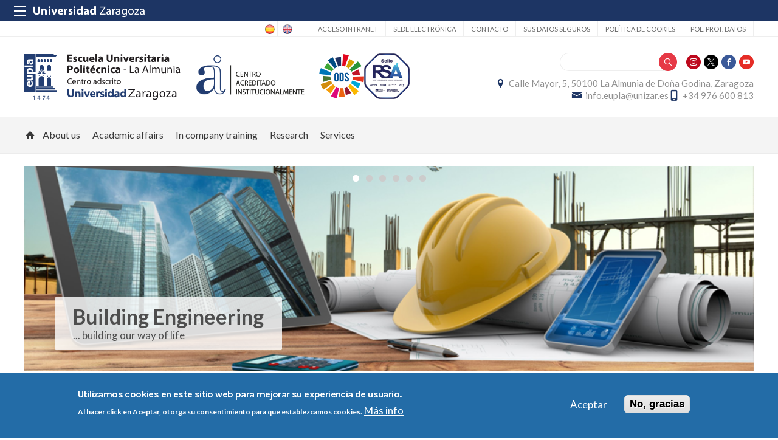

--- FILE ---
content_type: text/html; charset=UTF-8
request_url: https://eupla.unizar.es/en/home
body_size: 16899
content:
 
<!DOCTYPE html>
<html lang="en" dir="ltr" prefix="og: https://ogp.me/ns#">
  <head>
  <meta charset="UTF-8">
	<meta name="viewport" content="width=device-width, initial-scale=1">
  <meta charset="utf-8" />
<script>var _paq = _paq || [];(function(){var u=(("https:" == document.location.protocol) ? "https://staweb.unizar.es/" : "http://staweb.unizar.es/");_paq.push(["setSiteId", "29"]);_paq.push(["setTrackerUrl", u+"matomo.php"]);_paq.push(["setDoNotTrack", 1]);if (!window.matomo_search_results_active) {_paq.push(["trackPageView"]);}_paq.push(["setIgnoreClasses", ["no-tracking","colorbox"]]);_paq.push(["enableLinkTracking"]);var d=document,g=d.createElement("script"),s=d.getElementsByTagName("script")[0];g.type="text/javascript";g.defer=true;g.async=true;g.src=u+"matomo.js";s.parentNode.insertBefore(g,s);})();</script>
<link rel="canonical" href="http://eupla.unizar.es/en" />
<link rel="shortlink" href="http://eupla.unizar.es/en" />
<meta name="Generator" content="Drupal 10 (https://www.drupal.org)" />
<meta name="MobileOptimized" content="width" />
<meta name="HandheldFriendly" content="true" />
<meta name="viewport" content="width=device-width, initial-scale=1.0" />
<style>div#sliding-popup, div#sliding-popup .eu-cookie-withdraw-banner, .eu-cookie-withdraw-tab {background: #236ca7} div#sliding-popup.eu-cookie-withdraw-wrapper { background: transparent; } #sliding-popup h1, #sliding-popup h2, #sliding-popup h3, #sliding-popup p, #sliding-popup label, #sliding-popup div, .eu-cookie-compliance-more-button, .eu-cookie-compliance-secondary-button, .eu-cookie-withdraw-tab { color: #ffffff;} .eu-cookie-withdraw-tab { border-color: #ffffff;}</style>
<link rel="icon" href="/themes/custom/unizar_centro/favicon.ico" type="image/vnd.microsoft.icon" />
<script>window.a2a_config=window.a2a_config||{};a2a_config.callbacks=[];a2a_config.overlays=[];a2a_config.templates={};</script>

    <title>Escuela Universitaria Politécnica de La Almunia | Universidad de Zaragoza</title>
    <link rel="stylesheet" media="all" href="/libraries/drupal-superfish/css/superfish.css?t6dzu3" />
<link rel="stylesheet" media="all" href="/core/assets/vendor/jquery.ui/themes/base/core.css?t6dzu3" />
<link rel="stylesheet" media="all" href="/core/assets/vendor/jquery.ui/themes/base/controlgroup.css?t6dzu3" />
<link rel="stylesheet" media="all" href="/core/assets/vendor/jquery.ui/themes/base/checkboxradio.css?t6dzu3" />
<link rel="stylesheet" media="all" href="/core/assets/vendor/jquery.ui/themes/base/resizable.css?t6dzu3" />
<link rel="stylesheet" media="all" href="/core/assets/vendor/jquery.ui/themes/base/button.css?t6dzu3" />
<link rel="stylesheet" media="all" href="/core/assets/vendor/jquery.ui/themes/base/dialog.css?t6dzu3" />
<link rel="stylesheet" media="all" href="/core/themes/stable9/css/core/components/progress.module.css?t6dzu3" />
<link rel="stylesheet" media="all" href="/core/themes/stable9/css/core/components/ajax-progress.module.css?t6dzu3" />
<link rel="stylesheet" media="all" href="/core/themes/stable9/css/system/components/align.module.css?t6dzu3" />
<link rel="stylesheet" media="all" href="/core/themes/stable9/css/system/components/fieldgroup.module.css?t6dzu3" />
<link rel="stylesheet" media="all" href="/core/themes/stable9/css/system/components/container-inline.module.css?t6dzu3" />
<link rel="stylesheet" media="all" href="/core/themes/stable9/css/system/components/clearfix.module.css?t6dzu3" />
<link rel="stylesheet" media="all" href="/core/themes/stable9/css/system/components/details.module.css?t6dzu3" />
<link rel="stylesheet" media="all" href="/core/themes/stable9/css/system/components/hidden.module.css?t6dzu3" />
<link rel="stylesheet" media="all" href="/core/themes/stable9/css/system/components/item-list.module.css?t6dzu3" />
<link rel="stylesheet" media="all" href="/core/themes/stable9/css/system/components/js.module.css?t6dzu3" />
<link rel="stylesheet" media="all" href="/core/themes/stable9/css/system/components/nowrap.module.css?t6dzu3" />
<link rel="stylesheet" media="all" href="/core/themes/stable9/css/system/components/position-container.module.css?t6dzu3" />
<link rel="stylesheet" media="all" href="/core/themes/stable9/css/system/components/reset-appearance.module.css?t6dzu3" />
<link rel="stylesheet" media="all" href="/core/themes/stable9/css/system/components/resize.module.css?t6dzu3" />
<link rel="stylesheet" media="all" href="/core/themes/stable9/css/system/components/system-status-counter.css?t6dzu3" />
<link rel="stylesheet" media="all" href="/core/themes/stable9/css/system/components/system-status-report-counters.css?t6dzu3" />
<link rel="stylesheet" media="all" href="/core/themes/stable9/css/system/components/system-status-report-general-info.css?t6dzu3" />
<link rel="stylesheet" media="all" href="/core/themes/stable9/css/system/components/tablesort.module.css?t6dzu3" />
<link rel="stylesheet" media="all" href="/core/modules/ckeditor5/css/ckeditor5.dialog.fix.css?t6dzu3" />
<link rel="stylesheet" media="all" href="/core/themes/stable9/css/views/views.module.css?t6dzu3" />
<link rel="stylesheet" media="all" href="/modules/contrib/views_slideshow/modules/views_slideshow_cycle/css/views_slideshow_cycle.css?t6dzu3" />
<link rel="stylesheet" media="all" href="/modules/contrib/webform/css/webform.element.details.toggle.css?t6dzu3" />
<link rel="stylesheet" media="all" href="/modules/contrib/webform/css/webform.element.message.css?t6dzu3" />
<link rel="stylesheet" media="all" href="/modules/contrib/webform/css/webform.form.css?t6dzu3" />
<link rel="stylesheet" media="all" href="/modules/contrib/eu_cookie_compliance/css/eu_cookie_compliance.css?t6dzu3" />
<link rel="stylesheet" media="all" href="/core/assets/vendor/jquery.ui/themes/base/theme.css?t6dzu3" />
<link rel="stylesheet" media="all" href="/modules/contrib/addtoany/css/addtoany.css?t6dzu3" />
<link rel="stylesheet" media="all" href="/modules/contrib/back_to_top/css/back_to_top.css?t6dzu3" />
<link rel="stylesheet" media="all" href="/modules/contrib/calendar/css/calendar.css?t6dzu3" />
<link rel="stylesheet" media="all" href="/modules/contrib/calendar/css/calendar_multiday.css?t6dzu3" />
<link rel="stylesheet" media="all" href="/modules/contrib/ckeditor5_plugin_pack/modules/ckeditor5_plugin_pack_indent_block/css/indent-block.css?t6dzu3" />
<link rel="stylesheet" media="all" href="/modules/contrib/quicktabs/css/quicktabs.css?t6dzu3" />
<link rel="stylesheet" media="all" href="/modules/custom/unizar_shortcode/css/accordion.css?t6dzu3" />
<link rel="stylesheet" media="all" href="/modules/custom/unizar_tipos_contenidos_basicos/css/bloque_advertencia.css?t6dzu3" />
<link rel="stylesheet" media="all" href="/core/themes/stable9/css/core/assets/vendor/normalize-css/normalize.css?t6dzu3" />
<link rel="stylesheet" media="all" href="//fonts.googleapis.com/css2?family=Lato:ital,wght@0,300;0,400;0,700;0,900;1,300;1,400;1,700;1,900&amp;display=swap" />
<link rel="stylesheet" media="all" href="//fonts.googleapis.com/css2?family=Lato:wght@300;400;700;900&amp;display=swap" />
<link rel="stylesheet" media="all" href="//fonts.googleapis.com/css2?family=Karla:wght@200;300;400;600;700;800&amp;display=swap" />
<link rel="stylesheet" media="all" href="/core/themes/starterkit_theme/css/components/progress.css?t6dzu3" />
<link rel="stylesheet" media="all" href="/core/themes/starterkit_theme/css/components/action-links.css?t6dzu3" />
<link rel="stylesheet" media="all" href="/core/themes/starterkit_theme/css/components/breadcrumb.css?t6dzu3" />
<link rel="stylesheet" media="all" href="/core/themes/starterkit_theme/css/components/button.css?t6dzu3" />
<link rel="stylesheet" media="all" href="/core/themes/starterkit_theme/css/components/container-inline.css?t6dzu3" />
<link rel="stylesheet" media="all" href="/core/themes/starterkit_theme/css/components/details.css?t6dzu3" />
<link rel="stylesheet" media="all" href="/core/themes/starterkit_theme/css/components/exposed-filters.css?t6dzu3" />
<link rel="stylesheet" media="all" href="/core/themes/starterkit_theme/css/components/field.css?t6dzu3" />
<link rel="stylesheet" media="all" href="/core/themes/starterkit_theme/css/components/form.css?t6dzu3" />
<link rel="stylesheet" media="all" href="/core/themes/starterkit_theme/css/components/icons.css?t6dzu3" />
<link rel="stylesheet" media="all" href="/core/themes/starterkit_theme/css/components/inline-form.css?t6dzu3" />
<link rel="stylesheet" media="all" href="/core/themes/starterkit_theme/css/components/item-list.css?t6dzu3" />
<link rel="stylesheet" media="all" href="/core/themes/starterkit_theme/css/components/link.css?t6dzu3" />
<link rel="stylesheet" media="all" href="/core/themes/starterkit_theme/css/components/links.css?t6dzu3" />
<link rel="stylesheet" media="all" href="/core/themes/starterkit_theme/css/components/menu.css?t6dzu3" />
<link rel="stylesheet" media="all" href="/core/themes/starterkit_theme/css/components/more-link.css?t6dzu3" />
<link rel="stylesheet" media="all" href="/core/themes/starterkit_theme/css/components/pager.css?t6dzu3" />
<link rel="stylesheet" media="all" href="/core/themes/starterkit_theme/css/components/tabledrag.css?t6dzu3" />
<link rel="stylesheet" media="all" href="/core/themes/starterkit_theme/css/components/tableselect.css?t6dzu3" />
<link rel="stylesheet" media="all" href="/core/themes/starterkit_theme/css/components/tablesort.css?t6dzu3" />
<link rel="stylesheet" media="all" href="/core/themes/starterkit_theme/css/components/tabs.css?t6dzu3" />
<link rel="stylesheet" media="all" href="/core/themes/starterkit_theme/css/components/textarea.css?t6dzu3" />
<link rel="stylesheet" media="all" href="/core/themes/starterkit_theme/css/components/ui-dialog.css?t6dzu3" />
<link rel="stylesheet" media="all" href="/core/themes/starterkit_theme/css/components/messages.css?t6dzu3" />
<link rel="stylesheet" media="all" href="/core/themes/starterkit_theme/css/components/dialog.css?t6dzu3" />
<link rel="stylesheet" media="all" href="//cdn.jsdelivr.net/bxslider/4.2.12/jquery.bxslider.css" />
<link rel="stylesheet" media="all" href="/themes/custom/unizar_base_10/css/normalize.css?t6dzu3" />
<link rel="stylesheet" media="all" href="/themes/custom/unizar_base_10/css/fonts.css?t6dzu3" />
<link rel="stylesheet" media="all" href="/themes/custom/unizar_base_10/css/globals.css?t6dzu3" />
<link rel="stylesheet" media="all" href="/themes/custom/unizar_base_10/css/default.css?t6dzu3" />
<link rel="stylesheet" media="all" href="/themes/custom/unizar_base_10/css/formulario.css?t6dzu3" />
<link rel="stylesheet" media="all" href="/themes/custom/unizar_base_10/css/ckeditor.css?t6dzu3" />
<link rel="stylesheet" media="all" href="/themes/custom/unizar_base_10/css/componentes/botones.css?t6dzu3" />
<link rel="stylesheet" media="all" href="/themes/custom/unizar_base_10/css/componentes/mensajes.css?t6dzu3" />
<link rel="stylesheet" media="all" href="/themes/custom/unizar_base_10/css/componentes/tablas.css?t6dzu3" />
<link rel="stylesheet" media="all" href="/themes/custom/unizar_base_10/css/componentes/acordeon.css?t6dzu3" />
<link rel="stylesheet" media="all" href="/themes/custom/unizar_base_10/css/print.css?t6dzu3" />
<link rel="stylesheet" media="all" href="/themes/custom/unizar_base_10/css/unizar_tipos_contenidos.css?t6dzu3" />
<link rel="stylesheet" media="all" href="/themes/custom/unizar_base_10/css/tarjetas.css?t6dzu3" />
<link rel="stylesheet" media="all" href="/themes/custom/unizar_centro/css/custom.css?t6dzu3" />

    <script type="application/json" data-drupal-selector="drupal-settings-json">{"path":{"baseUrl":"\/","pathPrefix":"en\/","currentPath":"home","currentPathIsAdmin":false,"isFront":true,"currentLanguage":"en"},"pluralDelimiter":"\u0003","suppressDeprecationErrors":true,"gtag":{"tagId":"G-3YJV86EY2E","consentMode":false,"otherIds":[],"events":[],"additionalConfigInfo":[]},"ajaxPageState":{"libraries":"[base64]","theme":"unizar_centro","theme_token":null},"ajaxTrustedUrl":{"form_action_p_pvdeGsVG5zNF_XLGPTvYSKCf43t8qZYSwcfZl2uzM":true,"\/en\/search\/help":true},"back_to_top":{"back_to_top_button_trigger":100,"back_to_top_speed":1200,"back_to_top_prevent_on_mobile":true,"back_to_top_prevent_in_admin":false,"back_to_top_button_type":"image","back_to_top_button_text":"Back to top"},"matomo":{"disableCookies":false,"trackMailto":true,"trackColorbox":true},"eu_cookie_compliance":{"cookie_policy_version":"1.0.0","popup_enabled":true,"popup_agreed_enabled":false,"popup_hide_agreed":false,"popup_clicking_confirmation":false,"popup_scrolling_confirmation":false,"popup_html_info":"\u003Cdiv aria-labelledby=\u0022popup-text\u0022  class=\u0022eu-cookie-compliance-banner eu-cookie-compliance-banner-info eu-cookie-compliance-banner--opt-in\u0022\u003E\n  \u003Cdiv class=\u0022popup-content info eu-cookie-compliance-content\u0022\u003E\n        \u003Cdiv id=\u0022popup-text\u0022 class=\u0022eu-cookie-compliance-message\u0022 role=\u0022document\u0022\u003E\n      \u003Ch2\u003EUtilizamos cookies en este sitio web para mejorar su experiencia de usuario.\u003C\/h2\u003E\u003Cp\u003EAl hacer click en Aceptar, otorga su consentimiento para que establezcamos cookies.\u003C\/p\u003E\n              \u003Cbutton type=\u0022button\u0022 class=\u0022find-more-button eu-cookie-compliance-more-button\u0022\u003EM\u00e1s info\u003C\/button\u003E\n          \u003C\/div\u003E\n\n    \n    \u003Cdiv id=\u0022popup-buttons\u0022 class=\u0022eu-cookie-compliance-buttons\u0022\u003E\n            \u003Cbutton type=\u0022button\u0022 class=\u0022agree-button eu-cookie-compliance-secondary-button button button--small\u0022\u003EAceptar\u003C\/button\u003E\n              \u003Cbutton type=\u0022button\u0022 class=\u0022decline-button eu-cookie-compliance-default-button button button--small button--primary\u0022\u003ENo, gracias\u003C\/button\u003E\n          \u003C\/div\u003E\n  \u003C\/div\u003E\n\u003C\/div\u003E","use_mobile_message":false,"mobile_popup_html_info":"\u003Cdiv aria-labelledby=\u0022popup-text\u0022  class=\u0022eu-cookie-compliance-banner eu-cookie-compliance-banner-info eu-cookie-compliance-banner--opt-in\u0022\u003E\n  \u003Cdiv class=\u0022popup-content info eu-cookie-compliance-content\u0022\u003E\n        \u003Cdiv id=\u0022popup-text\u0022 class=\u0022eu-cookie-compliance-message\u0022 role=\u0022document\u0022\u003E\n      \n              \u003Cbutton type=\u0022button\u0022 class=\u0022find-more-button eu-cookie-compliance-more-button\u0022\u003EM\u00e1s info\u003C\/button\u003E\n          \u003C\/div\u003E\n\n    \n    \u003Cdiv id=\u0022popup-buttons\u0022 class=\u0022eu-cookie-compliance-buttons\u0022\u003E\n            \u003Cbutton type=\u0022button\u0022 class=\u0022agree-button eu-cookie-compliance-secondary-button button button--small\u0022\u003EAceptar\u003C\/button\u003E\n              \u003Cbutton type=\u0022button\u0022 class=\u0022decline-button eu-cookie-compliance-default-button button button--small button--primary\u0022\u003ENo, gracias\u003C\/button\u003E\n          \u003C\/div\u003E\n  \u003C\/div\u003E\n\u003C\/div\u003E","mobile_breakpoint":768,"popup_html_agreed":false,"popup_use_bare_css":false,"popup_height":"auto","popup_width":"100%","popup_delay":1000,"popup_link":"https:\/\/www.unizar.es\/politica-de-privacidad","popup_link_new_window":true,"popup_position":false,"fixed_top_position":true,"popup_language":"en","store_consent":false,"better_support_for_screen_readers":false,"cookie_name":"","reload_page":false,"domain":"","domain_all_sites":false,"popup_eu_only":false,"popup_eu_only_js":false,"cookie_lifetime":100,"cookie_session":0,"set_cookie_session_zero_on_disagree":0,"disagree_do_not_show_popup":false,"method":"opt_in","automatic_cookies_removal":true,"allowed_cookies":"","withdraw_markup":"\u003Cbutton type=\u0022button\u0022 class=\u0022eu-cookie-withdraw-tab\u0022\u003EOpciones de privacidad\u003C\/button\u003E\n\u003Cdiv aria-labelledby=\u0022popup-text\u0022 class=\u0022eu-cookie-withdraw-banner\u0022\u003E\n  \u003Cdiv class=\u0022popup-content info eu-cookie-compliance-content\u0022\u003E\n    \u003Cdiv id=\u0022popup-text\u0022 class=\u0022eu-cookie-compliance-message\u0022 role=\u0022document\u0022\u003E\n      \u003Ch2\u003EUtilizamos cookies en este sitio web para mejorar su experiencia de usuario.\u003C\/h2\u003E\u003Cp\u003EUsted ha dado su consentimiento para que establezcamos cookies.\u003C\/p\u003E\n    \u003C\/div\u003E\n    \u003Cdiv id=\u0022popup-buttons\u0022 class=\u0022eu-cookie-compliance-buttons\u0022\u003E\n      \u003Cbutton type=\u0022button\u0022 class=\u0022eu-cookie-withdraw-button  button button--small button--primary\u0022\u003ERevocar consentimiento\u003C\/button\u003E\n    \u003C\/div\u003E\n  \u003C\/div\u003E\n\u003C\/div\u003E","withdraw_enabled":false,"reload_options":0,"reload_routes_list":"","withdraw_button_on_info_popup":false,"cookie_categories":[],"cookie_categories_details":[],"enable_save_preferences_button":true,"cookie_value_disagreed":"0","cookie_value_agreed_show_thank_you":"1","cookie_value_agreed":"2","containing_element":"body","settings_tab_enabled":false,"olivero_primary_button_classes":" button button--small button--primary","olivero_secondary_button_classes":" button button--small","close_button_action":"close_banner","open_by_default":true,"modules_allow_popup":true,"hide_the_banner":false,"geoip_match":true,"unverified_scripts":[]},"quicktabs":{"qt_estudios":{"tabs":[{"tab_page":0,"title":"Bachelor\u0026#039;s Degrees"}]}},"viewsSlideshowCycle":{"#views_slideshow_cycle_main_slideshow-block_1":{"num_divs":6,"id_prefix":"#views_slideshow_cycle_main_","div_prefix":"#views_slideshow_cycle_div_","vss_id":"slideshow-block_1","effect":"fade","transition_advanced":0,"timeout":5000,"speed":700,"delay":0,"sync":1,"random":0,"pause":1,"pause_on_click":0,"action_advanced":0,"start_paused":0,"remember_slide":0,"remember_slide_days":1,"pause_in_middle":0,"pause_when_hidden":0,"pause_when_hidden_type":"full","amount_allowed_visible":"","nowrap":0,"fixed_height":1,"items_per_slide":1,"items_per_slide_first":0,"items_per_slide_first_number":1,"wait_for_image_load":1,"wait_for_image_load_timeout":3000,"cleartype":0,"cleartypenobg":0,"advanced_options":"{}","advanced_options_choices":0,"advanced_options_entry":""}},"viewsSlideshowPagerFields":{"slideshow-block_1":{"top":{"activatePauseOnHover":0}}},"viewsSlideshowPager":{"slideshow-block_1":{"top":{"type":"viewsSlideshowPagerFields"}}},"viewsSlideshow":{"slideshow-block_1":{"methods":{"goToSlide":["viewsSlideshowSlideCounter","viewsSlideshowPager","viewsSlideshowCycle"],"nextSlide":["viewsSlideshowSlideCounter","viewsSlideshowPager","viewsSlideshowCycle"],"pause":["viewsSlideshowControls","viewsSlideshowCycle"],"play":["viewsSlideshowControls","viewsSlideshowCycle"],"previousSlide":["viewsSlideshowSlideCounter","viewsSlideshowPager","viewsSlideshowCycle"],"transitionBegin":["viewsSlideshowSlideCounter","viewsSlideshowPager"],"transitionEnd":[]},"paused":0}},"superfish":{"superfish-mainen":{"id":"superfish-mainen","sf":{"animation":{"opacity":"show","height":"show"},"speed":"fast","autoArrows":true,"dropShadows":true},"plugins":{"smallscreen":{"cloneParent":0,"mode":"window_width"},"supposition":true,"supersubs":true}}},"views":{"ajax_path":"\/en\/views\/ajax","ajaxViews":{"views_dom_id:ee5965bf85b2a1f8f1bfcb84dca488553dbbfe27245c6d7736b0f114d1b4b547":{"view_name":"calendario_noticias","view_display_id":"block_1","view_args":"202512","view_path":"\/home","view_base_path":"calendar-field_fecha\/day","view_dom_id":"ee5965bf85b2a1f8f1bfcb84dca488553dbbfe27245c6d7736b0f114d1b4b547","pager_element":0}}},"user":{"uid":0,"permissionsHash":"e64e2e846760f53fab6d3c92d22fc7555079aee5025baddd435b8ad8ee877d5b"}}</script>
<script src="/core/misc/drupalSettingsLoader.js?v=10.5.6"></script>
<script src="/modules/contrib/google_tag/js/gtag.js?t6dzu3"></script>



  </head>
  <body  class="path-frontpage">
    <div class="btn-logout">
      <a href="/user/logout">Salir</a>
    </div>
    
      <div class="dialog-off-canvas-main-canvas" data-off-canvas-main-canvas>
    	<header>
	   <div id="barra-sup">
	<div class="inner">
		<div id="menu-icon-movil-1" class="rwd-menu-controls">
              <button class="menu-icon-unizar"><span></span></button>
        </div>
		<a href="http://www.unizar.es" target="_blank" class="logo-unizar">
			<i class="icon-unizar-nombre"></i>
		</a>
		<div id="bloque-menu-unizar" class="block menu-unizar">
			<div class="content">
				<ul id="menu-unizar">
					<li><a href="http://www.unizar.es/estudios">Estudios</a></li>
					<li><a href="http://www.unizar.es/i_d_i">I+D+i</a></li>
					<li><a href="http://www.unizar.es/institucion">Institución</a></li>
					<li><a href="http://www.unizar.es/internacional">Internacional</a></li>
					<li><a href="http://www.unizar.es/vida-universitaria">Vida universitaria</a></li>
				</ul>    
			</div>
		</div>
	</div>
</div>	
	<div class="wrapper-cabecera-sup">
		  <div class="region region-cabecera-sup">
    
<div  class="language-switcher-language-url block block-language-blocklanguage-interface" id="block-alternadordeidioma" role="navigation">
  <div class="block-inn">
    <div class="block-title-and-content">
        
                  
      <div class="block-content" >
              <ul class="links"><li hreflang="es" data-drupal-link-system-path="&lt;front&gt;"><a href="/" class="language-link" hreflang="es" data-drupal-link-system-path="&lt;front&gt;">Spanish</a></li><li hreflang="en" data-drupal-link-system-path="&lt;front&gt;" class="is-active" aria-current="page"><a href="/en" class="language-link is-active" hreflang="en" data-drupal-link-system-path="&lt;front&gt;" aria-current="page">English</a></li></ul>
             </div>
    </div>
  </div>
</div>




<nav role="navigation" aria-labelledby="block-unizar-centro-secundario-menu" id="block-unizar-centro-secundario" class="block block-menu navigation menu--menu-secundario">
            
  <h2 class="visually-hidden" id="block-unizar-centro-secundario-menu">Secundario</h2>
  

        
              <ul class="menu">
                    <li class="menu-item">
        <a href="/en/user/login?current=/en/home" data-drupal-link-system-path="user/login">Acceso Intranet</a>
              </li>
                <li class="menu-item">
        <a href="https://eupla.sedelectronica.es/info.0">Sede Electrónica</a>
              </li>
                <li class="menu-item">
        <a href="http://eupla.unizar.es/formulario-de-contacto">Contacto</a>
              </li>
                <li class="menu-item">
        <a href="/sites/eupla/files/archivos/audidat/sus_datos_seguros_eupla.pdf">Sus datos seguros</a>
              </li>
                <li class="menu-item">
        <a href="/sites/eupla/files/archivos/audidat/politica_de_cookies_eupla.pdf">Política de cookies</a>
              </li>
                <li class="menu-item">
        <a href="/sites/eupla/files/archivos/audidat/politica_de_proteccion_de_datos_eupla.pdf">Pol. prot. datos</a>
              </li>
        </ul>
  


  </nav>

  </div>

	</div>
<div class="wrapper-cabecera-med">
	<div class="inner">
						  <div class="region region-cabecera-med-izquierda">
    
<div  id="block-unizar-centro-bloquecabeceralogocentrosresponsive" class="block block-bloque-cabecera-logo">
  <div class="block-inn">
    <div class="block-title-and-content">
        
                  
      <div class="block-content" >
              	
 	<div class='logo-cabecera'>
        <div>
            <a href='/'><img src="/sites/eupla/files/logo-svg/eupla.svg" alt="Escuela Universitaria Politécnica de La Almunia" />

	            <span class='text-hidden'>Escuela Universitaria Politécnica de La Almunia</span>
	        </a>
        </div>
    </div>

             </div>
    </div>
  </div>
</div>





<div  id="block-acreditacion" class="block block-block-content9d9bd16b-80c5-4544-8807-cc33669b527c">
  <div class="block-inn">
    <div class="block-title-and-content">
        
                  
      <div class="block-content" >
              
            <div class="clearfix text-formatted field field--name-body field--type-text-with-summary field--label-hidden field__item"><p><img alt="Centro acreditado" data-entity-type data-entity-uuid src="/sites/eupla/files/archivos/acreditacion_institucional/acreditacion-rgb-01.png"></p>
</div>
      
             </div>
    </div>
  </div>
</div>





<div  id="block-logoods" class="block block-block-content451f17d6-02e1-49c9-b1b5-6a13493043ef">
  <div class="block-inn">
    <div class="block-title-and-content">
        
                  
      <div class="block-content" >
              
            <div class="clearfix text-formatted field field--name-body field--type-text-with-summary field--label-hidden field__item"><table><tbody><tr><td><a href="/sites/eupla/files/archivos/ODS_.png"><img src="/sites/eupla/files/archivos/ODS_.png" data-entity-uuid data-entity-type alt="Sello OBS y RSA 2024" height="501"></a></td><td><a href="/sites/eupla/files/archivos/acreditacion_institucional/Memoria_RSA%20_EUPLA.pdf"><img src="/sites/eupla/files/archivos/RSA_.png" data-entity-uuid data-entity-type alt="Sello OBS y RSA 2024" height="1024"></a></td></tr></tbody></table></div>
      
             </div>
    </div>
  </div>
</div>





  </div>

								  <div class="region region-cabecera-med-derecha">
    
<div  id="block-unizar-centro-bloquerrss" class="block block-bloque-rrss">
  <div class="block-inn">
    <div class="block-title-and-content">
        
                  
      <div class="block-content" >
                   <div class='redes-sociales rrss'>
                            <span class='in'><a href='https://www.instagram.com/eupla' target='_blank'><i class='icon-instagram'></i></a></span>		 
                            <span class='tw'><a href='http://twitter.com/eupla_campus' target='_blank'><i class='icon-twitter'></i></a></span>		 
                                    <span class='fb'><a href='https://www.facebook.com/eupla' target='_blank'><i class='icon-facebook'></i></a></span>		 
                            <span class='yt'><a href='http://www.youtube.com/webeupla' target='_blank'><i class='icon-youtube'></i></a></span>		 
                                                            </div>
 
             </div>
    </div>
  </div>
</div>




<div class="search-block-form block block-search container-inline" data-drupal-selector="search-block-form" id="block-unizar-centro-formulariodebusqueda" role="search">
  
    
      <form action="/en/search/help" method="get" id="search-block-form" accept-charset="UTF-8">
  <div class="js-form-item form-item js-form-type-search form-type-search js-form-item-keys form-item-keys form-no-label">
      <label for="edit-keys" class="visually-hidden">Search</label>
        <input title="Enter the terms you wish to search for." data-drupal-selector="edit-keys" type="search" id="edit-keys" name="keys" value="" size="15" maxlength="128" class="form-search" />

        </div>
<div data-drupal-selector="edit-actions" class="form-actions js-form-wrapper form-wrapper" id="edit-actions"><input data-drupal-selector="edit-submit" type="submit" id="edit-submit" value="Search" class="button js-form-submit form-submit" />
</div>

</form>

  </div>

<div  id="block-unizar-centro-bloquedatoscontactocentros" class="block block-bloque-cabecera-contacto">
  <div class="block-inn">
    <div class="block-title-and-content">
        
                  
      <div class="block-content" >
                  <div class="block-content">
        <div class="block_contacto">
                            <address class="info-servicio">
                                                                        <span class='direccion'>
                                <i class='icon-location'></i><a href=' /contacto' target="_blank">Calle Mayor, 5, 50100 La Almunia de Doña Godina, Zaragoza</a>
                            </span>
                                                                                        <span class="mail"><i class="icon-mail">
                            </i><a href="mailto:info.eupla@unizar.es">info.eupla@unizar.es</a>
                        </span>
                                                                <span class="telefono">
                            <i class="icon-mobile"></i>+34 976 600 813
                        </span>
                                    </address>
                                </div>
    </div>


             </div>
    </div>
  </div>
</div>





  </div>

			</div>
</div>	
<div id="checkdiv"></div>
	   	   <div class="main-menu nav">
	        <div class="region region-menu-principal">
    
<div  id="block-mainmenu-en" class="block block-superfishmainen">
  <div class="block-inn">
    <div class="block-title-and-content">
        
                  
      <div class="block-content" >
              
<ul id="superfish-mainen" class="menu sf-menu sf-mainen sf-horizontal sf-style-none" role="menu" aria-label="Menu">
  

  
  <li id="mainen-menu-link-contentb140b7ce-744e-45a0-9986-76179a47c0fd" class="sf-depth-1 sf-no-children sf-first" role="none">
    
          <a href="https://eupla.unizar.es/en/home" class="home sf-depth-1 sf-external" role="menuitem">Home</a>
    
    
    
    
      </li>


            
  <li id="mainen-menu-link-contentf6d3f08c-1800-4c21-9fc6-8eb7bea2fe73" class="sf-depth-1 menuparent" role="none">
    
          <span class="sf-depth-1 menuparent nolink" role="menuitem" aria-haspopup="true" aria-expanded="false">About us</span>
    
    
    
              <ul role="menu">
      
      

  
  <li id="mainen-menu-link-contentfebabd04-6f0e-4069-ad5b-13b56a60b251" class="sf-depth-2 sf-no-children sf-first" role="none">
    
          <a href="/en/about-us/about-school" class="sf-depth-2" role="menuitem">About the School</a>
    
    
    
    
      </li>


  
  <li id="mainen-menu-link-content810ee98b-4310-4dbe-af4c-945cb8c99158" class="sf-depth-2 sf-no-children" role="none">
    
          <a href="/en/about-us/faculty" class="sf-depth-2" role="menuitem">Faculty</a>
    
    
    
    
      </li>


  
  <li id="mainen-menu-link-contentfc7ee7ae-a142-4d11-af9f-624b5fc494ff" class="sf-depth-2 sf-no-children" role="none">
    
          <a href="/en/node/2" class="sf-depth-2" role="menuitem">Location</a>
    
    
    
    
      </li>


  
  <li id="mainen-menu-link-contentf4b44ed8-e7cf-4b33-a51d-e84acc2e3ec5" class="sf-depth-2 sf-no-children" role="none">
    
          <a href="/en/about-us/school-facilities" class="sf-depth-2" role="menuitem">School facilities</a>
    
    
    
    
      </li>


  
  <li id="mainen-menu-link-contentca22bb49-292a-4e89-8e1c-f70c3e7d72f6" class="sf-depth-2 sf-no-children sf-last" role="none">
    
          <a href="/en/about-us/tuitition-fees" class="sf-depth-2" role="menuitem">Tuitition fees</a>
    
    
    
    
      </li>



              </ul>
      
    
    
      </li>


            
  <li id="mainen-menu-link-content4d406d84-9c0d-4703-bd5b-5a11dc828225" class="sf-depth-1 menuparent" role="none">
    
          <span class="sf-depth-1 menuparent nolink" role="menuitem" aria-haspopup="true" aria-expanded="false">Academic affairs</span>
    
    
    
              <ul role="menu">
      
      

  
  <li id="mainen-menu-link-content26e43bbd-00da-4c85-aba9-1f235eae6b0e" class="sf-depth-2 sf-no-children sf-first sf-last" role="none">
    
          <span class="sf-depth-2 nolink" role="menuitem">Calendar and schedules</span>
    
    
    
    
      </li>



              </ul>
      
    
    
      </li>


  
  <li id="mainen-menu-link-contente7d03b48-1765-48ca-b0e3-f2e199451260" class="sf-depth-1 sf-no-children" role="none">
    
          <a href="/en/company-training" class="sf-depth-1" role="menuitem">In company training</a>
    
    
    
    
      </li>


  
  <li id="mainen-menu-link-content22e8ecf5-287c-4868-ab61-70674f235dd7" class="sf-depth-1 sf-no-children" role="none">
    
          <a href="/en/research/research" class="sf-depth-1" role="menuitem">Research</a>
    
    
    
    
      </li>


            
  <li id="mainen-menu-link-content2f6fad65-dcdf-41df-aadb-307fc6bab848" class="sf-depth-1 menuparent sf-last" role="none">
    
          <span class="sf-depth-1 menuparent nolink" role="menuitem" aria-haspopup="true" aria-expanded="false">Services</span>
    
    
    
              <ul role="menu">
      
      

  
  <li id="mainen-menu-link-content559c5e9a-f118-4d4e-b5a5-39ac6a8bf31c" class="sf-depth-2 sf-no-children sf-first" role="none">
    
          <a href="/en/services/accomodation" class="sf-depth-2" role="menuitem">Accomodation</a>
    
    
    
    
      </li>


  
  <li id="mainen-menu-link-content4925421d-c33a-4070-9582-110d9f64f259" class="sf-depth-2 sf-no-children" role="none">
    
          <a href="/en/services/daily-bus" class="sf-depth-2" role="menuitem">Daily bus</a>
    
    
    
    
      </li>


  
  <li id="mainen-menu-link-content6f004f53-36a8-4e81-8229-f0abd3b18e1f" class="sf-depth-2 sf-no-children sf-last" role="none">
    
          <a href="/en/services/sports-facilities" class="sf-depth-2" role="menuitem">Sports facilities</a>
    
    
    
    
      </li>



              </ul>
      
    
    
      </li>


</ul>

             </div>
    </div>
  </div>
</div>





  </div>

	   </div>
	   	</header>

	<div class="inner-ribbon not-content reg-imagen-cabecera">
		  <div class="region region-imagen-cabecera">
    
<div  class="views-element-container slide block block-views-blockslideshow-block-1" id="block-unizar-centro-views-block-slideshow-block-1">
  <div class="block-inn">
    <div class="block-title-and-content">
        
                  
      <div class="block-content" >
              <div><div class="view view-slideshow view-id-slideshow view-display-id-block_1 js-view-dom-id-cb71d09d61db9c7e985d1f1647a5093da0944cbd6351d518931d91290cf513e9">
  
    
      
      <div class="view-content">
        <div class="skin-default">
          <div class="views-slideshow-controls-top clearfix">
        <div id="widget_pager_top_slideshow-block_1"  class="widget_pager widget_pager_top views_slideshow_pager_field" id="widget_pager_top_slideshow-block_1">
    <div id="views_slideshow_pager_field_item_top_slideshow-block_1_0"  class="views_slideshow_pager_field_item views-row-odd views-row-first">
  <div class="views-field-title">
    <div class="views-content-title">
    Building Engineering
  </div>
</div>

</div>
<div id="views_slideshow_pager_field_item_top_slideshow-block_1_1"  class="views_slideshow_pager_field_item views-row-even">
  <div class="views-field-title">
    <div class="views-content-title">
    Civil Engineering
  </div>
</div>

</div>
<div id="views_slideshow_pager_field_item_top_slideshow-block_1_2"  class="views_slideshow_pager_field_item views-row-odd">
  <div class="views-field-title">
    <div class="views-content-title">
    Mechatronics Engineering
  </div>
</div>

</div>
<div id="views_slideshow_pager_field_item_top_slideshow-block_1_3"  class="views_slideshow_pager_field_item views-row-even">
  <div class="views-field-title">
    <div class="views-content-title">
    Management Engineering
  </div>
</div>

</div>
<div id="views_slideshow_pager_field_item_top_slideshow-block_1_4"  class="views_slideshow_pager_field_item views-row-odd">
  <div class="views-field-title">
    <div class="views-content-title">
    Double Degree Mechatronics and Management Engineering
  </div>
</div>

</div>
<div id="views_slideshow_pager_field_item_top_slideshow-block_1_5"  class="views_slideshow_pager_field_item views-row-even">
  <div class="views-field-title">
    <div class="views-content-title">
    Industrial Processes&#039; Data Engineering
  </div>
</div>

</div>

</div>


      </div>
    
    <div id="views_slideshow_cycle_main_slideshow-block_1" class="views_slideshow_cycle_main views_slideshow_main">
    <div id="views_slideshow_cycle_teaser_section_slideshow-block_1"  class="views_slideshow_cycle_teaser_section">
     <div id="views_slideshow_cycle_div_slideshow-block_1_0"  class="views_slideshow_cycle_slide views_slideshow_slide views-row-1 views-row-odd">
      <div  class="views-row views-row-0 views-row-odd views-row-first">
  <a href="https://estudios.unizar.es/estudio/ver?id=142">    <picture>
                  <source srcset="/sites/eupla/files/styles/imagen_cabecera_1170x330/public/img/slideshow/at.png?itok=fCJRKD8e 1x" media="all and (min-width: 960px)" type="image/png" width="1170" height="330"/>
              <source srcset="/sites/eupla/files/styles/imagen_cabecera_960x275/public/img/slideshow/at.png?itok=74cDp0tE 1x" media="all and (min-width: 480px) and (max-width: 959px)" type="image/png" width="960" height="275"/>
              <source srcset="/sites/eupla/files/styles/imagen_cabecera_480x225/public/img/slideshow/at.png?itok=A3IPmhZS 1x" media="(min-width: 0px)" type="image/png" width="480" height="225"/>
                  <img loading="lazy" width="975" height="275" src="/sites/eupla/files/styles/imagen_cabecera_975x275/public/img/slideshow/at.png?itok=oCJPNIQ4" alt="Building Engineering" title="... building our way of life" />

  </picture>

</a><div class="views-field views-field-field-enlace"><div class="field-content"><a href="https://estudios.unizar.es/estudio/ver?id=142"><div class="texto-imagen">
<div class="texto-imagen--inner">
<div class="titulo">Building Engineering</div>
<div class="subtitulo">... building our way of life</div>
</div>
</div></a></div></div>
</div>

  </div>

     <div id="views_slideshow_cycle_div_slideshow-block_1_1"  class="views_slideshow_cycle_slide views_slideshow_slide views-row-2 views_slideshow_cycle_hidden views-row-even">
      <div  class="views-row views-row-1 views-row-even">
  <a href="https://estudios.unizar.es/estudio/ver?id=141">    <picture>
                  <source srcset="/sites/eupla/files/styles/imagen_cabecera_1170x330/public/img/slideshow/ic.png?itok=VoJPd6r_ 1x" media="all and (min-width: 960px)" type="image/png" width="1170" height="330"/>
              <source srcset="/sites/eupla/files/styles/imagen_cabecera_960x275/public/img/slideshow/ic.png?itok=FGqpRTN9 1x" media="all and (min-width: 480px) and (max-width: 959px)" type="image/png" width="960" height="275"/>
              <source srcset="/sites/eupla/files/styles/imagen_cabecera_480x225/public/img/slideshow/ic.png?itok=lq8pAz4C 1x" media="(min-width: 0px)" type="image/png" width="480" height="225"/>
                  <img loading="lazy" width="975" height="275" src="/sites/eupla/files/styles/imagen_cabecera_975x275/public/img/slideshow/ic.png?itok=hvmT1GSt" alt="Civil Engineering" title="Civil Engineering" />

  </picture>

</a><div class="views-field views-field-field-enlace"><div class="field-content"><a href="https://estudios.unizar.es/estudio/ver?id=141"><div class="texto-imagen">
<div class="texto-imagen--inner">
<div class="titulo">Civil Engineering</div>
<div class="subtitulo">... infrastructures for progress</div>
</div>
</div></a></div></div>
</div>

  </div>

     <div id="views_slideshow_cycle_div_slideshow-block_1_2"  class="views_slideshow_cycle_slide views_slideshow_slide views-row-3 views_slideshow_cycle_hidden views-row-odd">
      <div  class="views-row views-row-2 views-row-odd">
  <a href="https://estudios.unizar.es/estudio/ver?id=150">    <picture>
                  <source srcset="/sites/eupla/files/styles/imagen_cabecera_1170x330/public/img/slideshow/im.png?itok=qnELRtrR 1x" media="all and (min-width: 960px)" type="image/png" width="1170" height="330"/>
              <source srcset="/sites/eupla/files/styles/imagen_cabecera_960x275/public/img/slideshow/im.png?itok=dIyYX8QY 1x" media="all and (min-width: 480px) and (max-width: 959px)" type="image/png" width="960" height="275"/>
              <source srcset="/sites/eupla/files/styles/imagen_cabecera_480x225/public/img/slideshow/im.png?itok=BIjiU33- 1x" media="(min-width: 0px)" type="image/png" width="480" height="225"/>
                  <img loading="lazy" width="975" height="275" src="/sites/eupla/files/styles/imagen_cabecera_975x275/public/img/slideshow/im.png?itok=nz_4qiPy" alt="Mechatronics Engineering" title="Mechatronics Engineering" />

  </picture>

</a><div class="views-field views-field-field-enlace"><div class="field-content"><a href="https://estudios.unizar.es/estudio/ver?id=150"><div class="texto-imagen">
<div class="texto-imagen--inner">
<div class="titulo">Mechatronics Engineering</div>
<div class="subtitulo">... &quot;state of the art&quot; technology for industry 4.0</div>
</div>
</div></a></div></div>
</div>

  </div>

     <div id="views_slideshow_cycle_div_slideshow-block_1_3"  class="views_slideshow_cycle_slide views_slideshow_slide views-row-4 views_slideshow_cycle_hidden views-row-even">
      <div  class="views-row views-row-3 views-row-even">
  <a href="https://estudios.unizar.es/estudio/ver?id=143">    <picture>
                  <source srcset="/sites/eupla/files/styles/imagen_cabecera_1170x330/public/img/slideshow/ioi.png?itok=-c81JbIJ 1x" media="all and (min-width: 960px)" type="image/png" width="1170" height="330"/>
              <source srcset="/sites/eupla/files/styles/imagen_cabecera_960x275/public/img/slideshow/ioi.png?itok=pONL2sd_ 1x" media="all and (min-width: 480px) and (max-width: 959px)" type="image/png" width="960" height="275"/>
              <source srcset="/sites/eupla/files/styles/imagen_cabecera_480x225/public/img/slideshow/ioi.png?itok=9hkCmMnA 1x" media="(min-width: 0px)" type="image/png" width="480" height="225"/>
                  <img loading="lazy" width="975" height="275" src="/sites/eupla/files/styles/imagen_cabecera_975x275/public/img/slideshow/ioi.png?itok=oQ2JEdL2" alt="Management Engineering" title="Management Engineering" />

  </picture>

</a><div class="views-field views-field-field-enlace"><div class="field-content"><a href="https://estudios.unizar.es/estudio/ver?id=143"><div class="texto-imagen">
<div class="texto-imagen--inner">
<div class="titulo">Management Engineering</div>
<div class="subtitulo">... also in ONLINE mode</div>
</div>
</div></a></div></div>
</div>

  </div>

     <div id="views_slideshow_cycle_div_slideshow-block_1_4"  class="views_slideshow_cycle_slide views_slideshow_slide views-row-5 views_slideshow_cycle_hidden views-row-odd">
      <div  class="views-row views-row-4 views-row-odd">
  <a href="https://estudios.unizar.es/estudio/ver?id=162">    <picture>
                  <source srcset="/sites/eupla/files/styles/imagen_cabecera_1170x330/public/img/slideshow/doblegradomecaioi.jpg?itok=QaXWccUU 1x" media="all and (min-width: 960px)" type="image/jpeg" width="1170" height="330"/>
              <source srcset="/sites/eupla/files/styles/imagen_cabecera_960x275/public/img/slideshow/doblegradomecaioi.jpg?itok=tIHyBuIs 1x" media="all and (min-width: 480px) and (max-width: 959px)" type="image/jpeg" width="960" height="275"/>
              <source srcset="/sites/eupla/files/styles/imagen_cabecera_480x225/public/img/slideshow/doblegradomecaioi.jpg?itok=pvdwCND9 1x" media="(min-width: 0px)" type="image/jpeg" width="480" height="225"/>
                  <img loading="lazy" width="975" height="275" src="/sites/eupla/files/styles/imagen_cabecera_975x275/public/img/slideshow/doblegradomecaioi.jpg?itok=xTGOMYvd" alt="double degree mechatronics and management engineering" title="double degree mechatronics and management engineering" />

  </picture>

</a><div class="views-field views-field-field-enlace"><div class="field-content"><a href="https://estudios.unizar.es/estudio/ver?id=162"><div class="texto-imagen">
<div class="texto-imagen--inner">
<div class="titulo">Double Degree Mechatronics and Management Engineering</div>
<div class="subtitulo">limited places</div>
</div>
</div></a></div></div>
</div>

  </div>

     <div id="views_slideshow_cycle_div_slideshow-block_1_5"  class="views_slideshow_cycle_slide views_slideshow_slide views-row-6 views_slideshow_cycle_hidden views-row-even">
      <div  class="views-row views-row-5 views-row-even views-row-last">
  <a href="https://estudios.unizar.es/estudio/ver?id=164">    <picture>
                  <source srcset="/sites/eupla/files/styles/imagen_cabecera_1170x330/public/img/slideshow/id.png?itok=tIQNJm5k 1x" media="all and (min-width: 960px)" type="image/png" width="1170" height="330"/>
              <source srcset="/sites/eupla/files/styles/imagen_cabecera_960x275/public/img/slideshow/id.png?itok=Om5oN4Pm 1x" media="all and (min-width: 480px) and (max-width: 959px)" type="image/png" width="960" height="275"/>
              <source srcset="/sites/eupla/files/styles/imagen_cabecera_480x225/public/img/slideshow/id.png?itok=wFBvvKyw 1x" media="(min-width: 0px)" type="image/png" width="480" height="225"/>
                  <img loading="lazy" width="975" height="275" src="/sites/eupla/files/styles/imagen_cabecera_975x275/public/img/slideshow/id.png?itok=JPccIzev" alt="Industrial Processes&#039; Data Engineering" title="Industrial Processes&#039; Data Engineering" />

  </picture>

</a><div class="views-field views-field-field-enlace"><div class="field-content"><a href="https://estudios.unizar.es/estudio/ver?id=164"><div class="texto-imagen">
<div class="texto-imagen--inner">
<div class="titulo">Industrial Processes&#039; Data Engineering</div>
<div class="subtitulo">... data science for an Industrial World</div>
</div>
</div></a></div></div>
</div>

  </div>

  </div>

</div>


        </div>

    </div>
  
          </div>
</div>

             </div>
    </div>
  </div>
</div>





<div  id="block-perfiles" class="perfiles block block-block-content3fec9a4b-bcc8-4048-b623-c4bbabd646d5">
  <div class="block-inn">
    <div class="block-title-and-content">
        
                  
      <div class="block-content" >
              
            <div class="clearfix text-formatted field field--name-body field--type-text-with-summary field--label-hidden field__item"><ul class="perfiles">
	<li><a href="/perfiles/perfil-estudiantes">Estudiantes</a></li>
	<li><a href="/perfiles/perfil-internacional">International</a></li>
	<li><a href="/perfiles/perfil-pdi">PDI</a></li>
	<li><a href="/perfiles/perfil-pas">PAS</a></li>
	<li><a href="/perfiles/antiguos-alumnos">Antiguos alumnos</a></li>
	<li><a href="/investigacion/investigacion-desarrollo-innovacion">Investigación</a></li>
</ul>
</div>
      
             </div>
    </div>
  </div>
</div>





  </div>

	</div>	








<main id="wrapper">

	
	
	<div id="contenido-wrapper"  class="columna">
		<div id="contenido">
							<div class="layout-content">
				  <div class="region region-content">
    <div data-drupal-messages-fallback class="hidden"></div>
<section  class="views-element-container pestanas block block-views-blockestudios-block-1" id="block-unizar-centro-views-block-estudios-block-1">
  <div class="block-inn">
    <div class="block-title-and-content">
        
                    <div class="block-title">
            <h2>Estudios</h2>
          </div> 
                  
      <div class="block-content" >
              <div><div class="view view-estudios view-id-estudios view-display-id-block_1 js-view-dom-id-75a5da9f0833640720559157a8563d214396fb78348f8bc0c9cdcc8d04297221">
  
    
      
      <div class="view-content">
      <div class="quicktabs-wrapper" id="quicktabs-estudios">



      <div class="item-list"><ul class="quicktabs-tabs"><li class="active"><a href="/en/home" class="loaded">Bachelor&#039;s Degrees</a></li></ul></div>
    <div class="quicktabs-main" id="quicktabs-container-estudios">
                      <div class="quicktabs-tabpage" id="quicktabs-tabpage-estudios-0"> <!-- start of tbapage -->
                      <div class="views-row"><div class="views-field views-field-title"><span class="field-content"><a href="https://estudios.unizar.es/estudio/ver?id=142">Bachelor&#039;s Degree in Building Engineering</a></span></div></div>

          <div class="views-row"><div class="views-field views-field-title"><span class="field-content"><a href="https://estudios.unizar.es/estudio/ver?id=141">Bachelor&#039;s Degree in Civil Engineering</a></span></div></div>

          <div class="views-row"><div class="views-field views-field-title"><span class="field-content"><a href="https://estudios.unizar.es/estudio/ver?id=143">Bachelor&#039;s Degree in Industrial Organisational Engineering</a></span></div></div>

          <div class="views-row"><div class="views-field views-field-title"><span class="field-content"><a href="https://estudios.unizar.es/estudio/ver?id=164">Bachelor&#039;s Degree in Industrial Processes&#039; Data Engineering</a></span></div></div>

          <div class="views-row"><div class="views-field views-field-title"><span class="field-content"><a href="https://estudios.unizar.es/estudio/ver?id=150">Bachelor&#039;s Degree in Mechatronic Engineering</a></span></div></div>

          <div class="views-row"><div class="views-field views-field-title"><span class="field-content"><a href="https://estudios.unizar.es/estudio/ver?id=162">Double Degree Mechatronics and Management Engineering</a></span></div></div>

          </div> 
            </div> 
  </div>

    </div>
  
          </div>
</div>

             </div>
    </div>
  </div>
</section>





<div  class="views-element-container main-parrilla block block-views-blockparrilla-principal-block-1" id="block-unizar-centro-views-block-parrilla-principal-block-1">
  <div class="block-inn">
    <div class="block-title-and-content">
        
                  
      <div class="block-content" >
              <div><div class="parrilla view view-parrilla-principal view-id-parrilla_principal view-display-id-block_1 js-view-dom-id-fa0ece067b365ba727f2e2789bdcd82736c7d1e96fdc0dbd4eb5fff520cc4ba0">
  
    
      
  
          </div>
</div>

             </div>
    </div>
  </div>
</div>





<section  id="block-unizar-centro-actividadeseupla" class="block block-block-contentd14ca40a-de73-4381-8462-b5272cff3e13">
  <div class="block-inn">
    <div class="block-title-and-content">
        
                    <div class="block-title">
            <h2>Actividades EUPLA</h2>
          </div> 
                  
      <div class="block-content" >
              
            <div class="clearfix text-formatted field field--name-body field--type-text-with-summary field--label-hidden field__item"><p><iframe src="https://calendar.google.com/calendar/embed?src=eupla.campus%40gmail.com&amp;ctz=Europe%2FMadrid" width="100%" height="600" frameborder="0" scrolling="no"></iframe></p></div>
      
             </div>
    </div>
  </div>
</section>




<div class="views-element-container"><div class="view view-frontpage view-id-frontpage view-display-id-page_1 js-view-dom-id-99f83d8dfca9840bf83698efcd5e325275f7b191835895382674977adeeee564">
  
    
      
  
      
          </div>
</div>

  </div>

			</div>
					</div>
                			
<div id="columna-lateral">
                  <div class="region region-columna-lateral">
    
<div  class="views-element-container block block-views-blockcalendario-noticias-block-1" id="block-views-block-calendario-noticias-block-1-2">
  <div class="block-inn">
    <div class="block-title-and-content">
        
                  
      <div class="block-content" >
              <div><div class="view view-calendario-noticias view-id-calendario_noticias view-display-id-block_1 js-view-dom-id-ee5965bf85b2a1f8f1bfcb84dca488553dbbfe27245c6d7736b0f114d1b4b547">
  
    
      <div class="view-header">
      <h3>December 2025</h3>

    </div>
      
      <div class="view-content">
      <div class="calendar-calendar">
  <div class="month-view">
        <table class="mini">
      <thead>
        <tr>
                      <th class="days mon">
              M
            </th>
                      <th class="days tue">
              T
            </th>
                      <th class="days wed">
              W
            </th>
                      <th class="days thu">
              T
            </th>
                      <th class="days fri">
              F
            </th>
                      <th class="days sat">
              S
            </th>
                      <th class="days sun">
              S
            </th>
                  </tr>
      </thead>
      <tbody>
                  <tr>
                        <td id="calendario_noticias-2025-12-01" class="mon mini past has-no-events">
              <div class="month mini-day-off">
      1
  </div>
  <div class="calendar-empty">&nbsp;</div>

            </td>
                        <td id="calendario_noticias-2025-12-02" class="tue mini past has-no-events">
              <div class="month mini-day-off">
      2
  </div>
  <div class="calendar-empty">&nbsp;</div>

            </td>
                        <td id="calendario_noticias-2025-12-03" class="wed mini past has-no-events">
              <div class="month mini-day-off">
      3
  </div>
  <div class="calendar-empty">&nbsp;</div>

            </td>
                        <td id="calendario_noticias-2025-12-04" class="thu mini past has-no-events">
              <div class="month mini-day-off">
      4
  </div>
  <div class="calendar-empty">&nbsp;</div>

            </td>
                        <td id="calendario_noticias-2025-12-05" class="fri mini past has-no-events">
              <div class="month mini-day-off">
      5
  </div>
  <div class="calendar-empty">&nbsp;</div>

            </td>
                        <td id="calendario_noticias-2025-12-06" class="sat mini past has-no-events">
              <div class="month mini-day-off">
      6
  </div>
  <div class="calendar-empty">&nbsp;</div>

            </td>
                        <td id="calendario_noticias-2025-12-07" class="sun mini past has-no-events">
              <div class="month mini-day-off">
      7
  </div>
  <div class="calendar-empty">&nbsp;</div>

            </td>
                      </tr>
                  <tr>
                        <td id="calendario_noticias-2025-12-08" class="mon mini past has-no-events">
              <div class="month mini-day-off">
      8
  </div>
  <div class="calendar-empty">&nbsp;</div>

            </td>
                        <td id="calendario_noticias-2025-12-09" class="tue mini past has-no-events">
              <div class="month mini-day-off">
      9
  </div>
  <div class="calendar-empty">&nbsp;</div>

            </td>
                        <td id="calendario_noticias-2025-12-10" class="wed mini past has-no-events">
              <div class="month mini-day-off">
      10
  </div>
  <div class="calendar-empty">&nbsp;</div>

            </td>
                        <td id="calendario_noticias-2025-12-11" class="thu mini past has-no-events">
              <div class="month mini-day-off">
      11
  </div>
  <div class="calendar-empty">&nbsp;</div>

            </td>
                        <td id="calendario_noticias-2025-12-12" class="fri mini past has-no-events">
              <div class="month mini-day-off">
      12
  </div>
  <div class="calendar-empty">&nbsp;</div>

            </td>
                        <td id="calendario_noticias-2025-12-13" class="sat mini past has-no-events">
              <div class="month mini-day-off">
      13
  </div>
  <div class="calendar-empty">&nbsp;</div>

            </td>
                        <td id="calendario_noticias-2025-12-14" class="sun mini past has-no-events">
              <div class="month mini-day-off">
      14
  </div>
  <div class="calendar-empty">&nbsp;</div>

            </td>
                      </tr>
                  <tr>
                        <td id="calendario_noticias-2025-12-15" class="mon mini past has-no-events">
              <div class="month mini-day-off">
      15
  </div>
  <div class="calendar-empty">&nbsp;</div>

            </td>
                        <td id="calendario_noticias-2025-12-16" class="tue mini past has-no-events">
              <div class="month mini-day-off">
      16
  </div>
  <div class="calendar-empty">&nbsp;</div>

            </td>
                        <td id="calendario_noticias-2025-12-17" class="wed mini past has-no-events">
              <div class="month mini-day-off">
      17
  </div>
  <div class="calendar-empty">&nbsp;</div>

            </td>
                        <td id="calendario_noticias-2025-12-18" class="thu mini today has-no-events">
              <div class="month mini-day-off">
      18
  </div>
  <div class="calendar-empty">&nbsp;</div>

            </td>
                        <td id="calendario_noticias-2025-12-19" class="fri mini future has-no-events">
              <div class="month mini-day-off">
      19
  </div>
  <div class="calendar-empty">&nbsp;</div>

            </td>
                        <td id="calendario_noticias-2025-12-20" class="sat mini future has-no-events">
              <div class="month mini-day-off">
      20
  </div>
  <div class="calendar-empty">&nbsp;</div>

            </td>
                        <td id="calendario_noticias-2025-12-21" class="sun mini future has-no-events">
              <div class="month mini-day-off">
      21
  </div>
  <div class="calendar-empty">&nbsp;</div>

            </td>
                      </tr>
                  <tr>
                        <td id="calendario_noticias-2025-12-22" class="mon mini future has-no-events">
              <div class="month mini-day-off">
      22
  </div>
  <div class="calendar-empty">&nbsp;</div>

            </td>
                        <td id="calendario_noticias-2025-12-23" class="tue mini future has-no-events">
              <div class="month mini-day-off">
      23
  </div>
  <div class="calendar-empty">&nbsp;</div>

            </td>
                        <td id="calendario_noticias-2025-12-24" class="wed mini future has-no-events">
              <div class="month mini-day-off">
      24
  </div>
  <div class="calendar-empty">&nbsp;</div>

            </td>
                        <td id="calendario_noticias-2025-12-25" class="thu mini future has-no-events">
              <div class="month mini-day-off">
      25
  </div>
  <div class="calendar-empty">&nbsp;</div>

            </td>
                        <td id="calendario_noticias-2025-12-26" class="fri mini future has-no-events">
              <div class="month mini-day-off">
      26
  </div>
  <div class="calendar-empty">&nbsp;</div>

            </td>
                        <td id="calendario_noticias-2025-12-27" class="sat mini future has-no-events">
              <div class="month mini-day-off">
      27
  </div>
  <div class="calendar-empty">&nbsp;</div>

            </td>
                        <td id="calendario_noticias-2025-12-28" class="sun mini future has-no-events">
              <div class="month mini-day-off">
      28
  </div>
  <div class="calendar-empty">&nbsp;</div>

            </td>
                      </tr>
                  <tr>
                        <td id="calendario_noticias-2025-12-29" class="mon mini future has-no-events">
              <div class="month mini-day-off">
      29
  </div>
  <div class="calendar-empty">&nbsp;</div>

            </td>
                        <td id="calendario_noticias-2025-12-30" class="tue mini future has-no-events">
              <div class="month mini-day-off">
      30
  </div>
  <div class="calendar-empty">&nbsp;</div>

            </td>
                        <td id="calendario_noticias-2025-12-31" class="wed mini future has-no-events">
              <div class="month mini-day-off">
      31
  </div>
  <div class="calendar-empty">&nbsp;</div>

            </td>
                        <td id="calendario_noticias-2026-01-01" class="thu mini future future-month has-no-events">
              <div class="month mini-day-off">
      1
  </div>
  <div class="calendar-empty">&nbsp;</div>

            </td>
                        <td id="calendario_noticias-2026-01-02" class="fri mini future future-month has-no-events">
              <div class="month mini-day-off">
      2
  </div>
  <div class="calendar-empty">&nbsp;</div>

            </td>
                        <td id="calendario_noticias-2026-01-03" class="sat mini future future-month has-no-events">
              <div class="month mini-day-off">
      3
  </div>
  <div class="calendar-empty">&nbsp;</div>

            </td>
                        <td id="calendario_noticias-2026-01-04" class="sun mini future future-month has-no-events">
              <div class="month mini-day-off">
      4
  </div>
  <div class="calendar-empty">&nbsp;</div>

            </td>
                      </tr>
              </tbody>
    </table>
  </div>
</div>

    </div>
  
          <nav class="calendar-pager" role="navigation" aria-labelledby="pagination-heading">
        <h4 class="visually-hidden">Pagination</h4>
        <ul class="calendar-pager__items js-pager__items">
                            <li class="calendar-pager__item calendar-pager__item--control calendar-pager__item--previous">
                    <a href="/en/calendar-field_fecha/day/202511" title="Go to previous page" rel="prev">
                        <span class="calendar-pager__item-title calendar-pager__item-title--backwards" aria-hidden="true"><svg xmlns="http://www.w3.org/2000/svg" width="24" height="24" viewBox="0 0 24 24" aria-hidden="true" focusable="false">
    <path d="M15 19l-7-7 7-7" fill="none" stroke="currentColor" stroke-width="3" stroke-linecap="round" stroke-linejoin="round"/>
</svg></span>
                        <span class="visually-hidden">Previous</span>
                    </a>
                </li>
                                                    <li class="calendar-pager__item calendar-pager__item--control calendar-pager__item--next">
                    <a href="/en/calendar-field_fecha/day/202601" title="Go to next page" rel="next">
                        <span class="visually-hidden">Next</span>
                        <span class="calendar-pager__item-title calendar-pager__item-title--forward" aria-hidden="true"><svg xmlns="http://www.w3.org/2000/svg" width="24" height="24" viewBox="0 0 24 24" aria-hidden="true" focusable="false">
    <path d="M9 5l7 7-7 7" fill="none" stroke="currentColor" stroke-width="3" stroke-linecap="round" stroke-linejoin="round"/>
</svg></span>
                    </a>
                </li>
                    </ul>
    </nav>


          </div>
</div>

             </div>
    </div>
  </div>
</div>





<section  class="views-element-container block block-views-blockte-interesa-block-1" id="block-unizar-centro-views-block-te-interesa-block-1">
  <div class="block-inn">
    <div class="block-title-and-content">
        
                    <div class="block-title">
            <h2>te interesa</h2>
          </div> 
                  
      <div class="block-content" >
              <div><div class="view view-te-interesa view-id-te_interesa view-display-id-block_1 js-view-dom-id-61d303700ce9d190a58dd934eb6ba1307a7d0da75d31d937ccb4b2e124ca8857">
  
    
      
  
          </div>
</div>

             </div>
    </div>
  </div>
</section>





<section  id="block-webform" class="block block-webform-block">
  <div class="block-inn">
    <div class="block-title-and-content">
        
                    <div class="block-title">
            <h2>Formulario de contacto</h2>
          </div> 
                  
      <div class="block-content" >
              <form class="webform-submission-form webform-submission-add-form webform-submission-webform-1-form webform-submission-webform-1-add-form js-webform-details-toggle webform-details-toggle" data-drupal-selector="webform-submission-webform-1-add-form" action="/en/home" method="post" id="webform-submission-webform-1-add-form" accept-charset="UTF-8">
  
  <div class="js-form-item form-item js-form-type-textfield form-type-textfield js-form-item-nombre form-item-nombre">
      <label for="edit-nombre" class="js-form-required form-required">Nombre</label>
        <input data-drupal-selector="edit-nombre" type="text" id="edit-nombre" name="nombre" value="" size="60" maxlength="255" class="form-text required" required="required" aria-required="true" />

        </div>
<div class="js-form-item form-item js-form-type-email form-type-email js-form-item-email form-item-email">
      <label for="edit-email" class="js-form-required form-required">Email</label>
        <input data-drupal-selector="edit-email" type="email" id="edit-email" name="email" value="" size="20" maxlength="254" class="form-email required" required="required" aria-required="true" />

        </div>
<div class="js-form-item form-item js-form-type-textfield form-type-textfield js-form-item-asunto form-item-asunto">
      <label for="edit-asunto" class="js-form-required form-required">Asunto</label>
        <input data-drupal-selector="edit-asunto" type="text" id="edit-asunto" name="asunto" value="" size="60" maxlength="255" class="form-text required" required="required" aria-required="true" />

        </div>
<div class="js-form-item form-item js-form-type-textarea form-type-textarea js-form-item-cuerpo form-item-cuerpo">
      <label for="edit-cuerpo" class="js-form-required form-required">Mensaje</label>
        <div class="form-textarea-wrapper">
  <textarea data-drupal-selector="edit-cuerpo" id="edit-cuerpo" name="cuerpo" rows="5" cols="60" class="form-textarea required resize-vertical" required="required" aria-required="true"></textarea>
</div>

        </div>
<fieldset data-drupal-selector="edit-fieldset-politica-de-proteccion-de-datos" id="edit-fieldset-politica-de-proteccion-de-datos" class="js-webform-type-fieldset webform-type-fieldset js-form-item form-item js-form-wrapper form-wrapper">
      <legend>
    <span class="fieldset-legend">Política de protección de datos</span>
  </legend>
  <div class="fieldset-wrapper">
            <div class="js-form-item form-item js-form-type-checkbox form-type-checkbox js-form-item-consentimiento-para-el-tratamiento-de-los-datos-introducidos-5 form-item-consentimiento-para-el-tratamiento-de-los-datos-introducidos-5">
        <input data-drupal-selector="edit-consentimiento-para-el-tratamiento-de-los-datos-introducidos-5" aria-describedby="edit-consentimiento-para-el-tratamiento-de-los-datos-introducidos-5--description" type="checkbox" id="edit-consentimiento-para-el-tratamiento-de-los-datos-introducidos-5" name="consentimiento_para_el_tratamiento_de_los_datos_introducidos_5" value="1" class="form-checkbox required" required="required" aria-required="true" />

        <label for="edit-consentimiento-para-el-tratamiento-de-los-datos-introducidos-5" class="option js-form-required form-required">Consentimiento para el tratamiento de los datos introducidos</label>
          <div class="description">
      <div id="edit-consentimiento-para-el-tratamiento-de-los-datos-introducidos-5--description" class="webform-element-description">Debe permitir a la EUPLA la utilización de los datos introducidos en el formulario para poder atender su petición, tal y como se indica en el documento "<a href="https://eupla.unizar.es/sites/eupla.unizar.es/files/archivos/audidat/sus_datos_seguros_eupla.pdf" target="_blank">SUS DATOS SEGUROS</a>". Marque el siguiente cuadro:</div>

    </div>
  </div>

          </div>
</fieldset>
<input autocomplete="off" data-drupal-selector="form-ovtvszguwrulv7lucfmla-8ez8-few29yxbzsezckfy" type="hidden" name="form_build_id" value="form-OVTvszguwRuLv7LuCfmla_8Ez8_FEW29YXBZsEzcKfY" />
<input data-drupal-selector="edit-webform-submission-webform-1-add-form" type="hidden" name="form_id" value="webform_submission_webform_1_add_form" />
<div data-drupal-selector="edit-actions" class="form-actions js-form-wrapper form-wrapper" id="edit-actions"><input class="webform-button--submit button button--primary js-form-submit form-submit" data-drupal-selector="edit-submit" type="submit" id="edit-submit" name="op" value="Submit" />

</div>


  
</form>

             </div>
    </div>
  </div>
</section>





  </div>

        </div>

			</div>
</main>	


<footer>
	<div class="footer-inner">
          <div class="region region-footer">
    
<div  id="block-bloquedatosdecontacto" class="block block-bloque-cabecera-contacto">
  <div class="block-inn">
    <div class="block-title-and-content">
        
                  
      <div class="block-content" >
                  <div class="block-content">
        <div class="block_contacto">
                            <address class="info-servicio">
                                                                        <span class='direccion'>
                                <i class='icon-location'></i><a href=' /contacto' target="_blank">Calle Mayor, 5, 50100 La Almunia de Doña Godina, Zaragoza</a>
                            </span>
                                                                                        <span class="mail"><i class="icon-mail">
                            </i><a href="mailto:info.eupla@unizar.es">info.eupla@unizar.es</a>
                        </span>
                                                                <span class="telefono">
                            <i class="icon-mobile"></i>+34 976 600 813
                        </span>
                                    </address>
                                </div>
    </div>


             </div>
    </div>
  </div>
</div>





<div  id="block-unizar-centro-bloquerrss-2" class="block block-bloque-rrss">
  <div class="block-inn">
    <div class="block-title-and-content">
        
                  
      <div class="block-content" >
                   <div class='redes-sociales rrss'>
                            <span class='in'><a href='https://www.instagram.com/eupla' target='_blank'><i class='icon-instagram'></i></a></span>		 
                            <span class='tw'><a href='http://twitter.com/eupla_campus' target='_blank'><i class='icon-twitter'></i></a></span>		 
                                    <span class='fb'><a href='https://www.facebook.com/eupla' target='_blank'><i class='icon-facebook'></i></a></span>		 
                            <span class='yt'><a href='http://www.youtube.com/webeupla' target='_blank'><i class='icon-youtube'></i></a></span>		 
                                                            </div>
 
             </div>
    </div>
  </div>
</div>





  </div>

    <div class="logo_unizar_es">
    <a href="http://www.unizar.es">
      <img alt="Logo universidad" src="/themes/custom/unizar_centro/img/unizar_es.svg">
    </a>
  </div>
</div>
<div id="menu_footer_inferior">
  <div class="inner">
      <ul>
          <li><a href="https://www.unizar.es/aviso-legal"> Aviso Legal</a></li>
          <li><a href="https://www.unizar.es/condiciones-generales-de-uso">Condiciones generales de uso</a></li>
          <li><a href="https://www.unizar.es/politica-de-privacidad">Política de Privacidad</a></li>
          <li><a href="https://www.unizar.es/politica-de-cookies">Política de Cookies</a></li>
          <li><a href="https://ouad.unizar.es/accesibilidad/declaracion-accesibilidad">Política de Accesibilidad</a></li>
      </ul>
  </div>
</div>

</footer>

  </div>

    
    <script src="/core/assets/vendor/jquery/jquery.min.js?v=3.7.1"></script>
<script src="/core/assets/vendor/once/once.min.js?v=1.0.1"></script>
<script src="/core/misc/drupal.js?v=10.5.6"></script>
<script src="/core/misc/drupal.init.js?v=10.5.6"></script>
<script src="/core/assets/vendor/jquery.ui/ui/version-min.js?v=10.5.6"></script>
<script src="/core/assets/vendor/jquery.ui/ui/data-min.js?v=10.5.6"></script>
<script src="/core/assets/vendor/jquery.ui/ui/disable-selection-min.js?v=10.5.6"></script>
<script src="/core/assets/vendor/jquery.ui/ui/jquery-patch-min.js?v=10.5.6"></script>
<script src="/core/assets/vendor/jquery.ui/ui/scroll-parent-min.js?v=10.5.6"></script>
<script src="/core/assets/vendor/jquery.ui/ui/unique-id-min.js?v=10.5.6"></script>
<script src="/core/assets/vendor/jquery.ui/ui/focusable-min.js?v=10.5.6"></script>
<script src="/core/assets/vendor/jquery.ui/ui/keycode-min.js?v=10.5.6"></script>
<script src="/core/assets/vendor/jquery.ui/ui/plugin-min.js?v=10.5.6"></script>
<script src="/core/assets/vendor/jquery.ui/ui/widget-min.js?v=10.5.6"></script>
<script src="/core/assets/vendor/jquery.ui/ui/labels-min.js?v=10.5.6"></script>
<script src="/core/assets/vendor/jquery.ui/ui/widgets/controlgroup-min.js?v=10.5.6"></script>
<script src="/core/assets/vendor/jquery.ui/ui/form-reset-mixin-min.js?v=10.5.6"></script>
<script src="/core/assets/vendor/jquery.ui/ui/widgets/mouse-min.js?v=10.5.6"></script>
<script src="/core/assets/vendor/jquery.ui/ui/widgets/checkboxradio-min.js?v=10.5.6"></script>
<script src="/core/assets/vendor/jquery.ui/ui/widgets/draggable-min.js?v=10.5.6"></script>
<script src="/core/assets/vendor/jquery.ui/ui/widgets/resizable-min.js?v=10.5.6"></script>
<script src="/core/assets/vendor/jquery.ui/ui/widgets/button-min.js?v=10.5.6"></script>
<script src="/core/assets/vendor/jquery.ui/ui/widgets/dialog-min.js?v=10.5.6"></script>
<script src="/core/assets/vendor/tabbable/index.umd.min.js?v=6.2.0"></script>
<script src="/core/assets/vendor/tua-body-scroll-lock/tua-bsl.umd.min.js?v=10.5.6"></script>
<script src="https://static.addtoany.com/menu/page.js" defer></script>
<script src="/modules/contrib/addtoany/js/addtoany.js?v=10.5.6"></script>
<script src="/modules/contrib/back_to_top/js/back_to_top.js?v=10.5.6"></script>
<script src="/modules/contrib/eu_cookie_compliance/js/eu_cookie_compliance.min.js?t6dzu3"></script>
<script src="/core/misc/progress.js?v=10.5.6"></script>
<script src="/core/assets/vendor/loadjs/loadjs.min.js?v=4.3.0"></script>
<script src="/core/misc/debounce.js?v=10.5.6"></script>
<script src="/core/misc/announce.js?v=10.5.6"></script>
<script src="/core/misc/message.js?v=10.5.6"></script>
<script src="/core/misc/ajax.js?v=10.5.6"></script>
<script src="/modules/contrib/google_tag/js/gtag.ajax.js?t6dzu3"></script>
<script src="/modules/contrib/matomo/js/matomo.js?v=10.5.6"></script>
<script src="/libraries/js-cookie/dist/js.cookie.min.js?v=3.x"></script>
<script src="/modules/contrib/quicktabs/js/quicktabs.js?v=10.5.6"></script>
<script src="/modules/contrib/superfish/js/superfish.js?v=2.0"></script>
<script src="/libraries/drupal-superfish/superfish.js?t6dzu3"></script>
<script src="/libraries/drupal-superfish/jquery.hoverIntent.minified.js?t6dzu3"></script>
<script src="/libraries/drupal-superfish/sfsmallscreen.js?t6dzu3"></script>
<script src="/libraries/drupal-superfish/supersubs.js?t6dzu3"></script>
<script src="/libraries/drupal-superfish/supposition.js?t6dzu3"></script>
<script src="//cdn.jsdelivr.net/bxslider/4.2.12/jquery.bxslider.min.js"></script>
<script src="/core/misc/displace.js?v=10.5.6"></script>
<script src="/core/misc/jquery.tabbable.shim.js?v=10.5.6"></script>
<script src="/core/misc/position.js?v=10.5.6"></script>
<script src="/core/misc/dialog/dialog-deprecation.js?v=10.5.6"></script>
<script src="/core/misc/dialog/dialog.js?v=10.5.6"></script>
<script src="/core/misc/dialog/dialog.position.js?v=10.5.6"></script>
<script src="/core/misc/dialog/dialog.jquery-ui.js?v=10.5.6"></script>
<script src="/core/modules/ckeditor5/js/ckeditor5.dialog.fix.js?v=10.5.6"></script>
<script src="/core/misc/dialog/dialog.ajax.js?v=10.5.6"></script>
<script src="https://cdn.jsdelivr.net/npm/slick-carousel@1.8.1/slick/slick.min.js"></script>
<script src="https://cdn.jsdelivr.net/npm/slick-lightbox@0.2.12/dist/slick-lightbox.min.js"></script>
<script src="/themes/custom/unizar_base_10/js/base.js?v=1.x"></script>
<script src="//cdnjs.cloudflare.com/ajax/libs/jquery.scrollex/0.2.1/jquery.scrollex.min.js"></script>
<script src="/modules/custom/unizar_shortcode/js/accordion.js?v=1.x"></script>
<script src="/core/misc/jquery.form.js?v=4.3.0"></script>
<script src="/core/modules/views/js/base.js?v=10.5.6"></script>
<script src="/core/modules/views/js/ajax_view.js?v=10.5.6"></script>
<script src="/libraries/jquery.hover-intent/jquery.hoverIntent.js?v=1.10.2"></script>
<script src="/modules/contrib/views_slideshow/js/views_slideshow.js?v=10.5.6"></script>
<script src="/profiles/custom/unizar_base_profile/libraries/jquery.cycle/jquery.cycle.all.js?v=3.0.3"></script>
<script src="/profiles/custom/unizar_base_profile/libraries/json2/json2.js?v=2"></script>
<script src="/modules/contrib/views_slideshow/modules/views_slideshow_cycle/js/views_slideshow_cycle.js?t6dzu3"></script>
<script src="/modules/contrib/webform/js/webform.element.details.save.js?v=10.5.6"></script>
<script src="/modules/contrib/webform/js/webform.element.details.toggle.js?v=10.5.6"></script>
<script src="/modules/contrib/webform/js/webform.element.message.js?v=10.5.6"></script>
<script src="/core/misc/form.js?v=10.5.6"></script>
<script src="/modules/contrib/webform/js/webform.behaviors.js?v=10.5.6"></script>
<script src="/core/misc/states.js?v=10.5.6"></script>
<script src="/modules/contrib/webform/js/webform.states.js?v=10.5.6"></script>
<script src="/modules/contrib/webform/js/webform.form.js?v=10.5.6"></script>


  </body>
</html>




--- FILE ---
content_type: image/svg+xml
request_url: https://eupla.unizar.es/sites/eupla/files/logo-svg/eupla.svg
body_size: 28494
content:
<?xml version="1.0" encoding="utf-8"?>
<!-- Generator: Adobe Illustrator 27.6.1, SVG Export Plug-In . SVG Version: 6.00 Build 0)  -->
<svg version="1.1" xmlns="http://www.w3.org/2000/svg" xmlns:xlink="http://www.w3.org/1999/xlink" x="0px" y="0px"
	 viewBox="0 0 239.6 70" style="enable-background:new 0 0 239.6 70;" xml:space="preserve">
<style type="text/css">
	.st0{fill-rule:evenodd;clip-rule:evenodd;fill:#233E72;}
	.st1{fill-rule:evenodd;clip-rule:evenodd;fill:#1A171B;}
	.st2{fill:#1A171B;}
	.st3{fill:#231F20;}
	.st4{clip-path:url(#SVGID_00000093868336278668112310000011345458009237287313_);fill:#233E72;}
	.st5{opacity:0.8;fill-rule:evenodd;clip-rule:evenodd;fill:#223D71;enable-background:new    ;}
	.st6{opacity:0.8;fill:#223D71;enable-background:new    ;}
	.st7{clip-path:url(#SVGID_00000008843020277078760100000003191524210467643063_);}
	.st8{clip-path:url(#SVGID_00000096754946288083665900000009027689899008470408_);}
	.st9{clip-path:url(#SVGID_00000140730691823623416170000010959011341234994580_);}
	.st10{clip-path:url(#SVGID_00000169518212274873583050000006847676444159691942_);}
	.st11{clip-path:url(#SVGID_00000151532524753097324160000005946699142572579518_);}
</style>
<g id="logo-color">
	<g>
		<path class="st0" d="M66.1,53.3v7.5c0,3.9,1.8,5.6,4.9,5.6c3.2,0,5.1-1.8,5.1-5.5v-7.6h-2.7V61c0,2.2-0.8,3.2-2.2,3.2
			c-1.4,0-2.2-1.1-2.2-3.2v-7.8H66.1z"/>
		<path class="st0" d="M77.8,66.2h2.7v-5.1c0-0.3,0-0.5,0.1-0.7c0.2-0.5,0.7-1,1.4-1c1,0,1.4,0.8,1.4,1.9v4.9h2.7V61
			c0-2.6-1.4-3.8-3.2-3.8c-1.5,0-2.4,0.8-2.7,1.4h-0.1l-0.1-1.2h-2.4c0,0.8,0.1,1.7,0.1,2.8V66.2z"/>
		<path class="st0" d="M89.3,53.3c-0.9,0-1.5,0.6-1.5,1.4c0,0.8,0.6,1.4,1.4,1.4c0.9,0,1.5-0.6,1.5-1.4
			C90.7,53.9,90.2,53.3,89.3,53.3"/>
		<rect x="87.9" y="57.4" class="st0" width="2.7" height="8.8"/>
		<path class="st0" d="M91.4,57.4l3.2,8.8h2.7l3.3-8.8h-2.9l-1.1,4.1c-0.2,0.8-0.3,1.4-0.5,2.1h-0.1c-0.1-0.7-0.3-1.4-0.5-2.1
			l-1.2-4.1H91.4z"/>
		<path class="st0" d="M108.9,62.7c0-0.2,0.1-0.6,0.1-1.1c0-2.2-1.1-4.4-3.9-4.4c-3.1,0-4.5,2.5-4.5,4.7c0,2.8,1.7,4.5,4.7,4.5
			c1.2,0,2.3-0.2,3.2-0.6l-0.4-1.9c-0.7,0.3-1.5,0.4-2.4,0.4c-1.3,0-2.4-0.5-2.5-1.7H108.9z M103.2,60.8c0.1-0.7,0.5-1.8,1.7-1.8
			c1.3,0,1.6,1.1,1.6,1.8H103.2z"/>
		<path class="st0" d="M110.1,66.2h2.7v-4.5c0-0.2,0-0.4,0.1-0.6c0.2-0.8,0.9-1.4,1.9-1.4c0.3,0,0.5,0,0.7,0.1v-2.6
			c-0.2,0-0.3-0.1-0.6-0.1c-0.9,0-1.9,0.5-2.4,1.8h-0.1l-0.1-1.6h-2.3c0.1,0.8,0.1,1.6,0.1,2.9V66.2z"/>
		<path class="st0" d="M116,65.8c0.7,0.4,1.7,0.6,2.8,0.6c2.5,0,3.8-1.2,3.8-2.9c0-1.3-0.7-2.1-2.4-2.7c-1.1-0.4-1.4-0.6-1.4-1
			c0-0.4,0.4-0.7,1-0.7c0.7,0,1.5,0.3,1.9,0.5l0.5-1.9c-0.5-0.3-1.4-0.5-2.5-0.5c-2.2,0-3.6,1.2-3.6,2.9c0,1,0.7,2,2.5,2.7
			c1,0.3,1.3,0.6,1.3,1c0,0.5-0.3,0.7-1.2,0.7c-0.8,0-1.9-0.3-2.4-0.7L116,65.8z"/>
		<path class="st0" d="M125.2,53.3c-0.9,0-1.5,0.6-1.5,1.4c0,0.8,0.6,1.4,1.4,1.4c0.9,0,1.5-0.6,1.5-1.4
			C126.6,53.9,126.1,53.3,125.2,53.3"/>
		<rect x="123.8" y="57.4" class="st0" width="2.7" height="8.8"/>
		<path class="st0" d="M134.1,53.4v4.8h0c-0.4-0.6-1.2-1-2.3-1c-2.1,0-4,1.7-4,4.7c0,2.7,1.7,4.5,3.8,4.5c1.1,0,2.2-0.5,2.8-1.5h0.1
			l0.1,1.3h2.4c0-0.6-0.1-1.6-0.1-2.6V53.4H134.1z M134.1,62.3c0,0.2,0,0.4-0.1,0.6c-0.2,0.8-0.8,1.3-1.6,1.3
			c-1.1,0-1.9-0.9-1.9-2.4c0-1.4,0.6-2.5,1.9-2.5c0.8,0,1.4,0.6,1.6,1.3c0,0.2,0,0.4,0,0.5V62.3z"/>
		<path class="st0" d="M145.8,61c0-2.1-0.9-3.8-3.9-3.8c-1.6,0-2.8,0.4-3.4,0.8l0.5,1.8c0.6-0.4,1.5-0.7,2.4-0.7
			c1.3,0,1.6,0.7,1.6,1.2v0.1c-3.1,0-5.2,1.1-5.2,3.4c0,1.4,1.1,2.7,2.8,2.7c1,0,1.9-0.4,2.5-1.1h0.1l0.2,0.9h2.5
			c-0.1-0.5-0.1-1.3-0.1-2.1V61z M143.2,63c0,0.2,0,0.3-0.1,0.5c-0.2,0.6-0.8,1-1.4,1c-0.6,0-1.1-0.3-1.1-1c0-1,1.1-1.4,2.6-1.4V63z
			"/>
		<path class="st0" d="M153.3,53.4v4.8h0c-0.4-0.6-1.2-1-2.3-1c-2.1,0-4,1.7-4,4.7c0,2.7,1.7,4.5,3.8,4.5c1.1,0,2.2-0.5,2.8-1.5h0.1
			l0.1,1.3h2.4c0-0.6-0.1-1.6-0.1-2.6V53.4H153.3z M153.3,62.3c0,0.2,0,0.4-0.1,0.6c-0.2,0.8-0.8,1.3-1.6,1.3
			c-1.1,0-1.9-0.9-1.9-2.4c0-1.4,0.6-2.5,1.9-2.5c0.8,0,1.4,0.6,1.6,1.3c0,0.2,0,0.4,0,0.5V62.3z"/>
		<path class="st1" d="M176.5,63.1c0,0.1,0,0.3-0.1,0.5c-0.3,0.8-1,1.5-2.2,1.5c-0.8,0-1.5-0.5-1.5-1.6c0-1.7,2-2,3.8-2V63.1
			 M178.1,60.7c0-1.8-0.7-3.6-3.4-3.6c-1.1,0-2.2,0.3-2.9,0.8l0.4,1.1c0.6-0.4,1.5-0.7,2.3-0.7c1.8,0,2,1.3,2,2v0.2
			c-3.5,0-5.4,1.2-5.4,3.3c0,1.3,0.9,2.6,2.7,2.6c1.3,0,2.2-0.6,2.7-1.3h0.1l0.1,1.1h1.5c-0.1-0.6-0.1-1.4-0.1-2.1V60.7z"/>
		<path class="st2" d="M181.2,66.1h1.6v-4.8c0-0.3,0-0.5,0.1-0.8c0.2-1.2,1-2.1,2.2-2.1c0.2,0,0.4,0,0.6,0v-1.5c-0.2,0-0.3,0-0.4,0
			c-1.1,0-2.1,0.8-2.5,2h-0.1l-0.1-1.8h-1.4c0.1,0.8,0.1,1.7,0.1,2.8V66.1"/>
		<path class="st1" d="M192.4,63.1c0,0.1,0,0.3-0.1,0.5c-0.3,0.8-1,1.5-2.2,1.5c-0.8,0-1.5-0.5-1.5-1.6c0-1.7,2-2,3.8-2V63.1
			 M193.9,60.7c0-1.8-0.7-3.6-3.4-3.6c-1.1,0-2.2,0.3-2.9,0.8l0.4,1.1c0.6-0.4,1.5-0.7,2.3-0.7c1.8,0,2,1.3,2,2v0.2
			c-3.4,0-5.4,1.2-5.4,3.3c0,1.3,0.9,2.6,2.7,2.6c1.3,0,2.2-0.6,2.7-1.3h0.1l0.1,1.1h1.5c-0.1-0.6-0.1-1.4-0.1-2.1V60.7z"/>
		<polygon class="st2" points="159.4,66.1 169.5,66.1 169.5,64.8 161.5,64.8 161.5,64.7 169.4,54.7 169.4,53.7 159.4,53.7 
			159.4,55.1 167.3,55.1 167.3,55.1 159.4,65.2 		"/>
		<g>
			<path class="st3" d="M73,7.2h-4.2v2.7h4.7V12h-7.3V0.6h7.1v2.1h-4.5v2.4H73V7.2z"/>
			<path class="st3" d="M75.2,9.8c0.5,0.3,1.5,0.6,2.2,0.6c0.8,0,1.1-0.3,1.1-0.7c0-0.4-0.3-0.6-1.2-1c-1.7-0.6-2.4-1.5-2.4-2.5
				c0-1.6,1.3-2.7,3.4-2.7c1,0,1.8,0.2,2.3,0.5l-0.4,1.8c-0.4-0.2-1.1-0.5-1.8-0.5c-0.6,0-1,0.3-1,0.7c0,0.4,0.3,0.6,1.3,1
				C80.3,7.5,81,8.3,81,9.5c0,1.6-1.2,2.7-3.6,2.7c-1.1,0-2.1-0.3-2.7-0.6L75.2,9.8z"/>
			<path class="st3" d="M88.8,11.8c-0.5,0.2-1.3,0.4-2.3,0.4c-2.7,0-4.4-1.6-4.4-4.2c0-2.4,1.7-4.4,4.8-4.4c0.7,0,1.4,0.1,2,0.3
				l-0.4,1.9c-0.3-0.1-0.8-0.3-1.4-0.3c-1.4,0-2.2,1-2.2,2.3c0,1.5,1,2.3,2.3,2.3c0.6,0,1.1-0.1,1.5-0.3L88.8,11.8z"/>
			<path class="st3" d="M98,9.3c0,1.1,0,2,0.1,2.7h-2.2l-0.1-1.2h-0.1c-0.3,0.5-1.1,1.4-2.6,1.4c-1.7,0-2.9-1.1-2.9-3.6V3.7h2.6v4.5
				c0,1.2,0.4,1.9,1.3,1.9c0.7,0,1.1-0.5,1.3-0.9c0.1-0.2,0.1-0.3,0.1-0.6V3.7H98V9.3z"/>
			<path class="st3" d="M102.1,8.7c0.1,1.1,1.1,1.6,2.3,1.6c0.9,0,1.6-0.1,2.3-0.4l0.3,1.8c-0.8,0.4-1.9,0.5-3,0.5
				c-2.8,0-4.4-1.6-4.4-4.2c0-2.1,1.3-4.4,4.2-4.4c2.7,0,3.7,2.1,3.7,4.1c0,0.4-0.1,0.8-0.1,1H102.1z M105.1,6.9
				c0-0.6-0.3-1.7-1.5-1.7c-1.1,0-1.5,1-1.6,1.7H105.1z"/>
			<path class="st3" d="M109-0.1h2.6V12H109V-0.1z"/>
			<path class="st3" d="M120.6,10c0,0.8,0,1.5,0.1,2h-2.3l-0.2-0.8h-0.1c-0.5,0.7-1.4,1-2.4,1c-1.7,0-2.7-1.2-2.7-2.5
				c0-2.2,1.9-3.2,4.9-3.2V6.4c0-0.5-0.2-1.1-1.5-1.1c-0.8,0-1.8,0.3-2.3,0.6l-0.5-1.7c0.6-0.3,1.7-0.7,3.2-0.7
				c2.8,0,3.6,1.6,3.6,3.6V10z M118.1,8.1c-1.4,0-2.4,0.3-2.4,1.3c0,0.7,0.4,1,1,1c0.6,0,1.2-0.4,1.3-1c0-0.1,0.1-0.3,0.1-0.4V8.1z"
				/>
			<path class="st3" d="M128.7,0.6v6.6c0,2,0.8,3,2.1,3c1.4,0,2.1-1,2.1-3V0.6h2.6V7c0,3.5-1.8,5.2-4.8,5.2c-2.9,0-4.6-1.6-4.6-5.3
				V0.6H128.7z"/>
			<path class="st3" d="M137.7,6.4c0-1,0-1.9-0.1-2.7h2.2l0.1,1.2h0.1c0.3-0.5,1.2-1.3,2.6-1.3c1.7,0,3,1.1,3,3.6V12H143V7.4
				c0-1.1-0.4-1.8-1.3-1.8c-0.7,0-1.1,0.5-1.3,1c-0.1,0.2-0.1,0.4-0.1,0.6V12h-2.6V6.4z"/>
			<path class="st3" d="M150.3,1.4c0,0.7-0.5,1.3-1.4,1.3c-0.8,0-1.3-0.6-1.3-1.3c0-0.7,0.5-1.3,1.4-1.3S150.3,0.7,150.3,1.4z
				 M147.6,12V3.7h2.6V12H147.6z"/>
			<path class="st3" d="M154.2,3.7l1.1,3.9c0.2,0.7,0.3,1.4,0.5,2h0.1c0.1-0.7,0.3-1.3,0.5-2l1.1-3.9h2.7L157,12h-2.6l-3-8.3H154.2z
				"/>
			<path class="st3" d="M163.2,8.7c0.1,1.1,1.1,1.6,2.3,1.6c0.9,0,1.6-0.1,2.3-0.4l0.3,1.8c-0.8,0.4-1.9,0.5-3,0.5
				c-2.8,0-4.4-1.6-4.4-4.2c0-2.1,1.3-4.4,4.2-4.4c2.7,0,3.7,2.1,3.7,4.1c0,0.4-0.1,0.8-0.1,1H163.2z M166.3,6.9
				c0-0.6-0.3-1.7-1.5-1.7c-1.1,0-1.5,1-1.6,1.7H166.3z"/>
			<path class="st3" d="M170.2,6.4c0-1.2,0-2-0.1-2.7h2.2l0.1,1.5h0.1c0.4-1.2,1.4-1.7,2.2-1.7c0.2,0,0.4,0,0.5,0.1V6
				c-0.2,0-0.4-0.1-0.7-0.1c-1,0-1.6,0.5-1.8,1.3c0,0.2-0.1,0.4-0.1,0.6V12h-2.6V6.4z"/>
			<path class="st3" d="M176.6,9.8c0.5,0.3,1.5,0.6,2.2,0.6c0.8,0,1.1-0.3,1.1-0.7c0-0.4-0.3-0.6-1.2-1c-1.7-0.6-2.4-1.5-2.4-2.5
				c0-1.6,1.3-2.7,3.4-2.7c1,0,1.8,0.2,2.3,0.5l-0.4,1.8c-0.4-0.2-1.1-0.5-1.8-0.5c-0.6,0-1,0.3-1,0.7c0,0.4,0.3,0.6,1.3,1
				c1.6,0.5,2.2,1.4,2.2,2.6c0,1.6-1.2,2.7-3.6,2.7c-1.1,0-2.1-0.3-2.7-0.6L176.6,9.8z"/>
			<path class="st3" d="M186.7,1.4c0,0.7-0.5,1.3-1.4,1.3c-0.8,0-1.3-0.6-1.3-1.3c0-0.7,0.5-1.3,1.4-1.3S186.6,0.7,186.7,1.4z
				 M184,12V3.7h2.6V12H184z"/>
			<path class="st3" d="M191.5,1.5v2.2h1.9v1.9h-1.9v3c0,1,0.3,1.5,1,1.5c0.4,0,0.5,0,0.8-0.1l0,2c-0.3,0.1-1,0.2-1.7,0.2
				c-0.8,0-1.5-0.3-2-0.7C189.2,11,189,10.2,189,9V5.6h-1.1V3.7h1.1V2.2L191.5,1.5z"/>
			<path class="st3" d="M201.8,10c0,0.8,0,1.5,0.1,2h-2.3l-0.2-0.8h-0.1c-0.5,0.7-1.4,1-2.4,1c-1.7,0-2.7-1.2-2.7-2.5
				c0-2.2,1.9-3.2,4.9-3.2V6.4c0-0.5-0.2-1.1-1.5-1.1c-0.8,0-1.8,0.3-2.3,0.6l-0.5-1.7c0.6-0.3,1.7-0.7,3.2-0.7
				c2.8,0,3.6,1.6,3.6,3.6V10z M199.3,8.1c-1.4,0-2.4,0.3-2.4,1.3c0,0.7,0.4,1,1,1c0.6,0,1.2-0.4,1.3-1c0-0.1,0.1-0.3,0.1-0.4V8.1z"
				/>
			<path class="st3" d="M203.8,6.4c0-1.2,0-2-0.1-2.7h2.2l0.1,1.5h0.1c0.4-1.2,1.4-1.7,2.2-1.7c0.2,0,0.4,0,0.5,0.1V6
				c-0.2,0-0.4-0.1-0.7-0.1c-1,0-1.6,0.5-1.8,1.3c0,0.2-0.1,0.4-0.1,0.6V12h-2.6V6.4z"/>
			<path class="st3" d="M212.9,1.4c0,0.7-0.5,1.3-1.4,1.3c-0.8,0-1.3-0.6-1.3-1.3c0-0.7,0.5-1.3,1.4-1.3S212.9,0.7,212.9,1.4z
				 M210.3,12V3.7h2.6V12H210.3z"/>
			<path class="st3" d="M221.8,10c0,0.8,0,1.5,0.1,2h-2.3l-0.2-0.8h-0.1c-0.5,0.7-1.4,1-2.4,1c-1.7,0-2.7-1.2-2.7-2.5
				c0-2.2,1.9-3.2,4.9-3.2V6.4c0-0.5-0.2-1.1-1.5-1.1c-0.8,0-1.8,0.3-2.3,0.6L215,4.2c0.6-0.3,1.7-0.7,3.2-0.7
				c2.8,0,3.6,1.6,3.6,3.6V10z M219.3,8.1c-1.4,0-2.4,0.3-2.4,1.3c0,0.7,0.4,1,1,1c0.6,0,1.2-0.4,1.3-1c0-0.1,0.1-0.3,0.1-0.4V8.1z"
				/>
			<path class="st3" d="M66.2,17.7c0.8-0.1,1.9-0.2,3.5-0.2c1.6,0,2.7,0.3,3.5,0.9c0.7,0.6,1.2,1.5,1.2,2.7c0,1.1-0.4,2.1-1.1,2.7
				c-0.9,0.8-2.2,1.2-3.7,1.2c-0.3,0-0.6,0-0.9-0.1V29h-2.6V17.7z M68.8,22.9C69,23,69.2,23,69.6,23c1.4,0,2.2-0.7,2.2-1.9
				c0-1.1-0.7-1.7-2-1.7c-0.5,0-0.9,0-1.1,0.1V22.9z"/>
			<path class="st3" d="M84.2,24.8c0,3-2.2,4.4-4.4,4.4c-2.4,0-4.3-1.6-4.3-4.3c0-2.7,1.8-4.4,4.5-4.4
				C82.5,20.5,84.2,22.3,84.2,24.8z M78.2,24.9c0,1.4,0.6,2.5,1.7,2.5c1,0,1.6-1,1.6-2.5c0-1.2-0.5-2.5-1.6-2.5
				C78.6,22.4,78.2,23.6,78.2,24.9z"/>
			<path class="st3" d="M85.8,16.9h2.6V29h-2.6V16.9z"/>
			<path class="st3" d="M93.1,18.4c0,0.7-0.5,1.3-1.4,1.3c-0.8,0-1.3-0.6-1.3-1.3c0-0.7,0.5-1.3,1.4-1.3S93.1,17.7,93.1,18.4z
				 M90.4,29v-8.3H93V29H90.4z"/>
			<path class="st3" d="M98,18.5v2.2h1.9v1.9H98v3c0,1,0.3,1.5,1,1.5c0.4,0,0.5,0,0.8-0.1l0,2c-0.3,0.1-1,0.2-1.7,0.2
				c-0.8,0-1.5-0.3-2-0.7c-0.5-0.5-0.7-1.3-0.7-2.5v-3.4h-1.1v-1.9h1.1v-1.5L98,18.5z"/>
			<path class="st3" d="M103.3,25.7c0.1,1.1,1.1,1.6,2.3,1.6c0.9,0,1.6-0.1,2.3-0.4l0.3,1.8c-0.9,0.4-1.9,0.5-3,0.5
				c-2.8,0-4.4-1.6-4.4-4.2c0-2.1,1.3-4.4,4.2-4.4c2.7,0,3.7,2.1,3.7,4.1c0,0.4-0.1,0.8-0.1,1H103.3z M106.3,23.9
				c0-0.6-0.3-1.7-1.5-1.7c-1.1,0-1.5,1-1.6,1.7H106.3z M107.7,17.1l-2.1,2.6h-1.8l1.5-2.6H107.7z"/>
			<path class="st3" d="M116.5,28.8c-0.5,0.2-1.3,0.4-2.3,0.4c-2.7,0-4.4-1.6-4.4-4.2c0-2.4,1.7-4.4,4.8-4.4c0.7,0,1.4,0.1,2,0.3
				l-0.4,1.9c-0.3-0.1-0.8-0.3-1.4-0.3c-1.4,0-2.2,1-2.2,2.3c0,1.5,1,2.3,2.3,2.3c0.6,0,1.1-0.1,1.5-0.3L116.5,28.8z"/>
			<path class="st3" d="M117.9,23.4c0-1,0-1.9-0.1-2.7h2.2l0.1,1.2h0.1c0.3-0.5,1.2-1.3,2.6-1.3c1.7,0,3,1.1,3,3.6V29h-2.6v-4.6
				c0-1.1-0.4-1.8-1.3-1.8c-0.7,0-1.1,0.5-1.3,1c-0.1,0.2-0.1,0.4-0.1,0.6V29h-2.6V23.4z"/>
			<path class="st3" d="M130.5,18.4c0,0.7-0.5,1.3-1.4,1.3c-0.8,0-1.3-0.6-1.3-1.3c0-0.7,0.5-1.3,1.4-1.3S130.5,17.7,130.5,18.4z
				 M127.8,29v-8.3h2.6V29H127.8z"/>
			<path class="st3" d="M138.7,28.8c-0.5,0.2-1.3,0.4-2.3,0.4c-2.7,0-4.4-1.6-4.4-4.2c0-2.4,1.7-4.4,4.8-4.4c0.7,0,1.4,0.1,2,0.3
				l-0.4,1.9c-0.3-0.1-0.8-0.3-1.4-0.3c-1.4,0-2.2,1-2.2,2.3c0,1.5,1,2.3,2.3,2.3c0.6,0,1.1-0.1,1.5-0.3L138.7,28.8z"/>
			<path class="st3" d="M147.1,27c0,0.8,0,1.5,0.1,2h-2.3l-0.2-0.8h-0.1c-0.5,0.7-1.4,1-2.4,1c-1.7,0-2.7-1.2-2.7-2.5
				c0-2.2,1.9-3.2,4.9-3.2v-0.1c0-0.5-0.2-1.1-1.5-1.1c-0.8,0-1.8,0.3-2.3,0.6l-0.5-1.7c0.6-0.3,1.7-0.7,3.2-0.7
				c2.8,0,3.6,1.6,3.6,3.6V27z M144.6,25.1c-1.4,0-2.4,0.3-2.4,1.3c0,0.7,0.4,1,1,1c0.6,0,1.2-0.4,1.3-1c0-0.1,0.1-0.3,0.1-0.4V25.1
				z"/>
			<path class="st3" d="M156.4,23.9V25h-4.2v-1.1H156.4z"/>
			<path class="st3" d="M161.7,17.6h1.5v10.2h4.9V29h-6.4V17.6z"/>
			<path class="st3" d="M175.5,27c0,0.7,0,1.4,0.1,2h-1.3l-0.1-1h-0.1c-0.5,0.6-1.3,1.2-2.5,1.2c-1.7,0-2.5-1.2-2.5-2.4
				c0-2,1.8-3.1,4.9-3.1v-0.2c0-0.7-0.2-1.9-1.9-1.9c-0.8,0-1.6,0.2-2.2,0.6l-0.3-1c0.7-0.4,1.7-0.7,2.7-0.7c2.5,0,3.1,1.7,3.1,3.3
				V27z M174,24.8c-1.6,0-3.5,0.3-3.5,1.9c0,1,0.6,1.4,1.4,1.4c1.1,0,1.8-0.7,2-1.4c0.1-0.2,0.1-0.3,0.1-0.5V24.8z"/>
			<path class="st3" d="M183.4,25.4l-1.2,3.6h-1.5l3.9-11.5h1.8l3.9,11.5h-1.6l-1.2-3.6H183.4z M187.1,24.3L186,21
				c-0.3-0.7-0.4-1.4-0.6-2.1h0c-0.2,0.7-0.3,1.4-0.6,2.1l-1.1,3.3H187.1z"/>
			<path class="st3" d="M191.8,16.9h1.5V29h-1.5V16.9z"/>
			<path class="st3" d="M195.8,23c0-0.9,0-1.5-0.1-2.2h1.3l0.1,1.3h0.1c0.5-0.8,1.2-1.5,2.6-1.5c1.1,0,2,0.7,2.3,1.6h0
				c0.3-0.5,0.6-0.8,0.9-1.1c0.5-0.4,1-0.6,1.8-0.6c1.1,0,2.7,0.7,2.7,3.6V29h-1.5v-4.6c0-1.6-0.6-2.5-1.8-2.5
				c-0.9,0-1.5,0.6-1.8,1.3c-0.1,0.2-0.1,0.5-0.1,0.7V29H201v-4.9c0-1.3-0.6-2.2-1.7-2.2c-0.9,0-1.6,0.7-1.9,1.5
				c-0.1,0.2-0.1,0.5-0.1,0.7V29h-1.5V23z"/>
			<path class="st3" d="M216.9,26.8c0,0.9,0,1.6,0.1,2.3h-1.3l-0.1-1.3h0c-0.4,0.7-1.3,1.5-2.7,1.5c-1.3,0-2.8-0.7-2.8-3.6v-4.8h1.5
				v4.5c0,1.6,0.5,2.6,1.8,2.6c1,0,1.7-0.7,2-1.4c0.1-0.2,0.1-0.5,0.1-0.8v-5h1.5V26.8z"/>
			<path class="st3" d="M219.3,23c0-0.9,0-1.5-0.1-2.2h1.3l0.1,1.4h0c0.4-0.8,1.4-1.5,2.7-1.5c1.1,0,2.9,0.7,2.9,3.5V29h-1.5v-4.7
				c0-1.3-0.5-2.4-1.9-2.4c-1,0-1.7,0.7-2,1.5c-0.1,0.2-0.1,0.4-0.1,0.7V29h-1.5V23z"/>
			<path class="st3" d="M230.4,18.5c0,0.5-0.4,0.9-1,0.9c-0.5,0-0.9-0.4-0.9-0.9s0.4-0.9,0.9-0.9C230,17.5,230.4,18,230.4,18.5z
				 M228.8,29v-8.2h1.5V29H228.8z"/>
			<path class="st3" d="M238.5,27c0,0.7,0,1.4,0.1,2h-1.3l-0.1-1h-0.1c-0.5,0.6-1.3,1.2-2.5,1.2c-1.7,0-2.5-1.2-2.5-2.4
				c0-2,1.8-3.1,4.9-3.1v-0.2c0-0.7-0.2-1.9-1.9-1.9c-0.8,0-1.6,0.2-2.2,0.6l-0.3-1c0.7-0.4,1.7-0.7,2.7-0.7c2.5,0,3.1,1.7,3.1,3.3
				V27z M237.1,24.8c-1.6,0-3.5,0.3-3.5,1.9c0,1,0.6,1.4,1.4,1.4c1.1,0,1.8-0.7,2-1.4c0.1-0.2,0.1-0.3,0.1-0.5V24.8z"/>
		</g>
		<g>
			<path class="st3" d="M72.6,46c-0.4,0.2-1.2,0.4-2.3,0.4c-2.5,0-4.3-1.6-4.3-4.4c0-2.8,1.9-4.6,4.6-4.6c1.1,0,1.8,0.2,2.1,0.4
				l-0.3,0.9c-0.4-0.2-1-0.4-1.8-0.4c-2.1,0-3.4,1.3-3.4,3.6c0,2.2,1.2,3.5,3.4,3.5c0.7,0,1.4-0.1,1.9-0.4L72.6,46z"/>
			<path class="st3" d="M74.6,43.3c0,1.5,1,2.2,2.2,2.2c0.8,0,1.3-0.1,1.7-0.3l0.2,0.8c-0.4,0.2-1.1,0.4-2.1,0.4
				c-1.9,0-3.1-1.3-3.1-3.2s1.1-3.4,3-3.4c2.1,0,2.6,1.8,2.6,3c0,0.2,0,0.4,0,0.5H74.6z M78,42.5c0-0.7-0.3-1.8-1.6-1.8
				c-1.2,0-1.7,1.1-1.8,1.8H78z"/>
			<path class="st3" d="M80.5,41.7c0-0.7,0-1.2-0.1-1.7h1l0.1,1h0c0.3-0.6,1-1.2,2.1-1.2c0.9,0,2.2,0.5,2.2,2.7v3.7h-1.1v-3.6
				c0-1-0.4-1.9-1.5-1.9c-0.7,0-1.3,0.5-1.5,1.2c-0.1,0.1-0.1,0.3-0.1,0.5v3.8h-1.1V41.7z"/>
			<path class="st3" d="M89.1,38.5V40h1.6v0.9h-1.6v3.4c0,0.8,0.2,1.2,0.9,1.2c0.3,0,0.5,0,0.7-0.1l0.1,0.9c-0.2,0.1-0.6,0.2-1,0.2
				c-0.5,0-1-0.2-1.2-0.5c-0.3-0.4-0.4-0.9-0.4-1.7v-3.4h-1V40h1v-1.2L89.1,38.5z"/>
			<path class="st3" d="M92,41.9c0-0.7,0-1.4-0.1-2h1l0.1,1.2h0c0.3-0.8,1-1.4,1.8-1.4c0.1,0,0.2,0,0.3,0v1.1c-0.1,0-0.2,0-0.4,0
				c-0.8,0-1.4,0.6-1.5,1.5c0,0.2,0,0.4,0,0.5v3.4H92V41.9z"/>
			<path class="st3" d="M101.9,43.1c0,2.3-1.6,3.3-3.1,3.3c-1.7,0-3-1.2-3-3.2c0-2.1,1.4-3.3,3.1-3.3
				C100.7,39.8,101.9,41.2,101.9,43.1z M96.9,43.1c0,1.4,0.8,2.4,1.9,2.4c1.1,0,1.9-1,1.9-2.4c0-1.1-0.5-2.4-1.9-2.4
				C97.5,40.7,96.9,41.9,96.9,43.1z"/>
			<path class="st3" d="M110.5,44.8c0,0.5,0,1.1,0.1,1.5h-1l-0.1-0.8h0c-0.4,0.5-1,0.9-1.9,0.9c-1.3,0-1.9-0.9-1.9-1.8
				c0-1.5,1.4-2.4,3.8-2.3v-0.1c0-0.5-0.1-1.5-1.4-1.4c-0.6,0-1.2,0.2-1.7,0.5l-0.3-0.8c0.5-0.3,1.3-0.5,2.1-0.5
				c1.9,0,2.4,1.3,2.4,2.6V44.8z M109.4,43.1c-1.2,0-2.7,0.2-2.7,1.4c0,0.8,0.5,1.1,1.1,1.1c0.8,0,1.4-0.5,1.5-1.1
				c0-0.1,0.1-0.3,0.1-0.4V43.1z"/>
			<path class="st3" d="M117.8,37v7.6c0,0.6,0,1.2,0.1,1.6h-1l-0.1-1.1h0c-0.3,0.7-1.1,1.2-2.1,1.2c-1.5,0-2.7-1.3-2.7-3.2
				c0-2.1,1.3-3.4,2.8-3.4c1,0,1.6,0.5,1.9,0.9h0V37H117.8z M116.6,42.5c0-0.1,0-0.3-0.1-0.5c-0.2-0.7-0.8-1.3-1.7-1.3
				c-1.2,0-1.9,1-1.9,2.4c0,1.3,0.6,2.3,1.9,2.3c0.8,0,1.5-0.5,1.7-1.4c0-0.2,0.1-0.3,0.1-0.5V42.5z"/>
			<path class="st3" d="M119.5,45.1c0.4,0.2,0.9,0.4,1.5,0.4c0.8,0,1.2-0.4,1.2-0.9c0-0.5-0.3-0.8-1.2-1.1c-1.1-0.4-1.7-1-1.7-1.8
				c0-1,0.8-1.8,2.2-1.8c0.6,0,1.2,0.2,1.5,0.4l-0.3,0.8c-0.2-0.2-0.7-0.4-1.3-0.4c-0.7,0-1,0.4-1,0.9c0,0.5,0.4,0.8,1.2,1.1
				c1.1,0.4,1.7,0.9,1.7,1.9c0,1.1-0.9,1.9-2.3,1.9c-0.7,0-1.3-0.2-1.8-0.4L119.5,45.1z"/>
			<path class="st3" d="M129.3,46c-0.3,0.1-1,0.4-1.8,0.4c-1.9,0-3.1-1.3-3.1-3.2c0-1.9,1.3-3.4,3.4-3.4c0.7,0,1.3,0.2,1.6,0.3
				l-0.3,0.9c-0.3-0.1-0.7-0.3-1.3-0.3c-1.4,0-2.2,1.1-2.2,2.4c0,1.5,0.9,2.4,2.2,2.4c0.7,0,1.1-0.2,1.4-0.3L129.3,46z"/>
			<path class="st3" d="M130.6,41.9c0-0.7,0-1.4-0.1-2h1l0.1,1.2h0c0.3-0.8,1-1.4,1.8-1.4c0.1,0,0.2,0,0.3,0v1.1c-0.1,0-0.2,0-0.4,0
				c-0.8,0-1.4,0.6-1.5,1.5c0,0.2,0,0.4,0,0.5v3.4h-1.1V41.9z"/>
			<path class="st3" d="M136.1,38.2c0,0.4-0.3,0.7-0.7,0.7c-0.4,0-0.7-0.3-0.7-0.7c0-0.4,0.3-0.7,0.7-0.7
				C135.8,37.5,136.1,37.8,136.1,38.2z M134.8,46.3V40h1.1v6.3H134.8z"/>
			<path class="st3" d="M139.2,38.5V40h1.6v0.9h-1.6v3.4c0,0.8,0.2,1.2,0.9,1.2c0.3,0,0.5,0,0.7-0.1l0.1,0.9c-0.2,0.1-0.6,0.2-1,0.2
				c-0.5,0-1-0.2-1.2-0.5c-0.3-0.4-0.4-0.9-0.4-1.7v-3.4h-1V40h1v-1.2L139.2,38.5z"/>
			<path class="st3" d="M147.9,43.1c0,2.3-1.6,3.3-3.1,3.3c-1.7,0-3-1.2-3-3.2c0-2.1,1.4-3.3,3.1-3.3
				C146.6,39.8,147.9,41.2,147.9,43.1z M142.9,43.1c0,1.4,0.8,2.4,1.9,2.4c1.1,0,1.9-1,1.9-2.4c0-1.1-0.5-2.4-1.9-2.4
				C143.5,40.7,142.9,41.9,142.9,43.1z"/>
		</g>
		<g id="simbolo_00000105413870028706965060000002155936952929418941_">
			<defs>
				<rect id="SVGID_1_" x="18.4" y="0" width="39.2" height="58.3"/>
			</defs>
			<clipPath id="SVGID_00000083807580628883032060000011998896426761968055_">
				<use xlink:href="#SVGID_1_"  style="overflow:visible;"/>
			</clipPath>
			<path style="clip-path:url(#SVGID_00000083807580628883032060000011998896426761968055_);fill:#233E72;" d="M28.9,26.8
				c0.3,0,0.6-0.3,0.6-0.6c0-0.3-0.3-0.6-0.6-0.6c-0.3,0-0.6,0.2-0.6,0.6C28.4,26.5,28.6,26.8,28.9,26.8 M29.5,26.7
				c0,0.3,0.3,0.6,0.6,0.6c0.3,0,0.6-0.3,0.6-0.6c0-0.3-0.2-0.6-0.6-0.6C29.7,26.2,29.5,26.4,29.5,26.7 M27.8,25
				c-0.3,0-0.6,0.3-0.6,0.6c0,0.3,0.3,0.6,0.6,0.6c0.3,0,0.6-0.2,0.6-0.6C28.4,25.3,28.1,25,27.8,25 M30.7,27.2
				c0,0.2,0.2,0.4,0.4,0.4c0.2,0,0.4-0.2,0.4-0.4c0-0.2-0.2-0.4-0.4-0.4C30.9,26.8,30.7,27,30.7,27.2 M33,11.8V9
				c0-0.9-0.7-1.6-1.6-1.6c-0.9,0-1.6,0.7-1.6,1.6v2.8c0,0.2,0.1,0.3,0.3,0.3h2.6C32.8,12,33,11.9,33,11.8 M25.7,25.1
				c0,0.4,0.3,0.8,0.8,0.8c0.4,0,0.8-0.3,0.8-0.8c0-0.4-0.3-0.8-0.8-0.8C26,24.4,25.7,24.7,25.7,25.1 M24,25.7
				c-0.3,0-0.6,0.2-0.6,0.6c0,0.3,0.2,0.6,0.6,0.6c0.3,0,0.6-0.3,0.6-0.6C24.6,25.9,24.3,25.7,24,25.7 M25.1,26.1
				c0.3,0,0.6-0.2,0.6-0.6c0-0.3-0.2-0.6-0.6-0.6c-0.3,0-0.6,0.3-0.6,0.6C24.5,25.9,24.8,26.1,25.1,26.1 M23.4,19.7v5.4l3.1-1.4
				l3.2,1.6v-5.5c0-1.7-1.4-3.1-3.1-3.1C24.8,16.6,23.4,18,23.4,19.7 M23.4,9c0-0.9-0.7-1.6-1.6-1.6c-0.9,0-1.6,0.7-1.6,1.6v2.8
				c0,0.2,0.1,0.3,0.3,0.3h2.6c0.1,0,0.3-0.1,0.3-0.3V9z M47.4,4.4L50,1.8H3.6l1.6,2.6H47.4z M43.7,1.2L45.9,0H7.1l1.4,1.2H43.7z
				 M22.9,26.2c-0.3,0-0.6,0.2-0.6,0.6c0,0.3,0.2,0.6,0.6,0.6c0.3,0,0.6-0.3,0.6-0.6C23.4,26.4,23.2,26.2,22.9,26.2 M34.7,19.7v5.6
				c0,0.4,0.3,0.6,0.6,0.6h5.1c0.3,0,0.6-0.2,0.6-0.6v-5.6c0-1.7-1.4-3.1-3.1-3.1C36.1,16.6,34.7,18,34.7,19.7 M27.8,12
				c0.1,0,0.3-0.1,0.3-0.3V9c0-0.9-0.7-1.6-1.6-1.6C25.7,7.4,25,8.1,25,9v2.8c0,0.2,0.1,0.3,0.3,0.3H27.8z M21.5,27.2
				c0,0.2,0.2,0.4,0.4,0.4c0.2,0,0.4-0.2,0.4-0.4c0-0.2-0.2-0.4-0.4-0.4C21.7,26.8,21.5,27,21.5,27.2 M34.7,30.7l-8.2-4.4l-8.3,4.4
				L34.7,30.7z M25.6,27.6h1.7c0.1,0,0.2,0.1,0.2,0.2v1.3c0,0.6-0.5,1-1,1c-0.6,0-1-0.5-1-1v-1.3C25.5,27.7,25.5,27.6,25.6,27.6
				 M2.6,58.3h47.8v-2.9H2.6V58.3z M18.2,34c0-0.5-0.4-0.8-0.8-0.8c-0.5,0-0.8,0.4-0.8,0.8c0,0.5,0.4,0.8,0.8,0.8
				C17.8,34.8,18.2,34.4,18.2,34 M11.9,19.7v5.6c0,0.4,0.3,0.6,0.6,0.6h5.1c0.3,0,0.6-0.2,0.6-0.6v-5.6c0-1.7-1.4-3.1-3.1-3.1
				C13.3,16.6,11.9,18,11.9,19.7 M13.6,34c0-0.5-0.4-0.8-0.8-0.8c-0.5,0-0.8,0.4-0.8,0.8c0,0.5,0.4,0.8,0.8,0.8
				C13.2,34.8,13.6,34.4,13.6,34 M12.4,7.4c-0.9,0-1.6,0.7-1.6,1.6v2.8c0,0.2,0.1,0.3,0.3,0.3h2.6c0.1,0,0.3-0.1,0.3-0.3V9
				C14,8.1,13.3,7.4,12.4,7.4 M11.9,48.5c0,0.4,0.3,0.6,0.6,0.6h5.1c0.3,0,0.6-0.2,0.6-0.6V39c0-1.7-1.4-3.1-3.1-3.1
				c-1.7,0-3.1,1.4-3.1,3.1V48.5z M5.7,54.4h41.6v-2.3H5.7V54.4z M42.3,12c0.1,0,0.3-0.1,0.3-0.3V9c0-0.9-0.7-1.6-1.6-1.6
				c-0.9,0-1.6,0.7-1.6,1.6v2.8c0,0.2,0.1,0.3,0.3,0.3H42.3z M8.8,51.2h35.4v-1.5H8.8V51.2z M35.5,34.8c0.5,0,0.8-0.4,0.8-0.8
				c0-0.5-0.4-0.8-0.8-0.8c-0.5,0-0.8,0.4-0.8,0.8C34.7,34.4,35,34.8,35.5,34.8 M40.9,34c0-0.5-0.4-0.8-0.8-0.8
				c-0.5,0-0.8,0.4-0.8,0.8c0,0.5,0.4,0.8,0.8,0.8C40.5,34.8,40.9,34.4,40.9,34 M35.3,49h5.1c0.3,0,0.6-0.2,0.6-0.6v-9.7
				c0-1.7-1.4-3.1-3.1-3.1c-1.7,0-3.1,1.4-3.1,3.1v9.7C34.7,48.8,35,49,35.3,49 M36.1,7.4c-0.9,0-1.6,0.7-1.6,1.6v2.8
				c0,0.2,0.1,0.3,0.3,0.3h2.6c0.1,0,0.3-0.1,0.3-0.3V9C37.6,8.1,36.9,7.4,36.1,7.4 M22.8,49.1H30c0.4,0,0.8-0.3,0.8-0.8V38.2
				c0-2.4-2-4.4-4.4-4.4c-2.4,0-4.4,2-4.4,4.4v10.1C22,48.8,22.4,49.1,22.8,49.1 M22.7,33.4c0.5,0,0.8-0.4,0.8-0.8
				c0-0.5-0.4-0.8-0.8-0.8c-0.5,0-0.8,0.4-0.8,0.8C21.8,33,22.2,33.4,22.7,33.4 M30.6,32.6c0-0.5-0.4-0.8-0.8-0.8
				c-0.5,0-0.8,0.4-0.8,0.8c0,0.5,0.4,0.8,0.8,0.8C30.3,33.4,30.6,33,30.6,32.6"/>
		</g>
		<g>
			<polyline class="st5" points="15,70 16.3,70 16.3,64.2 15.2,64.2 13.7,64.9 13.9,65.9 15,65.4 15,65.4 			"/>
			<path class="st5" d="M38,70v-1.4h0.7v-1H38v-3.4h-1.7l-2.2,3.5v0.9h2.6V70 M35.4,67.6L35.4,67.6l0.8-1.3c0.2-0.4,0.4-0.7,0.5-1.1
				h0c0,0.4,0,0.7,0,1.1v1.3H35.4z"/>
			<path class="st5" d="M23.8,70v-1.4h0.7v-1h-0.7v-3.4h-1.7l-2.2,3.5v0.9h2.6V70 M21.2,67.6L21.2,67.6l0.8-1.3
				c0.2-0.4,0.4-0.7,0.5-1.1h0c0,0.4,0,0.7,0,1.1v1.3H21.2z"/>
			<path class="st6" d="M32,64.2v0.9L29.6,70h-1.4l2.4-4.7v0h-2.7v-1.1L32,64.2L32,64.2z"/>
		</g>
		<g>
			<defs>
				<rect id="SVGID_00000129191701610341466510000017282199760808405382_" x="0" y="0" width="17.3" height="58.3"/>
			</defs>
			<defs>
				<path id="SVGID_00000083802686719864760750000005045364114373797261_" d="M9.2,41.7v6.2c0.7,0,1.2-0.3,1.5-0.8
					c0.4-0.5,0.5-1.1,0.5-2.1c0-0.6-0.1-1.1-0.3-1.7c-0.2-0.5-0.4-1-0.7-1.3v-0.3h2.2c0.2,0.6,0.4,1.2,0.5,1.7
					c0.1,0.5,0.2,1.1,0.2,1.8c0,1.7-0.4,3-1.1,3.9c-0.8,0.9-1.8,1.4-3.3,1.4c-1.4,0-2.5-0.4-3.3-1.3c-0.8-0.9-1.2-2-1.2-3.5
					c0-1.4,0.3-2.4,1-3.1c0.7-0.7,1.7-1,3-1H9.2z M7.6,44.4c-0.6,0-1,0.2-1.3,0.4c-0.3,0.3-0.4,0.7-0.4,1.2c0,0.5,0.1,1,0.4,1.3
					c0.3,0.3,0.7,0.5,1.3,0.6V44.4z"/>
			</defs>
			<defs>
				<path id="SVGID_00000111899646759807960040000012484649500482682527_" d="M12.9,32.1v2.7H12c0.4,0.5,0.7,1,0.9,1.4
					c0.2,0.4,0.3,0.9,0.3,1.5c0,0.9-0.3,1.6-0.8,2.2c-0.5,0.5-1.3,0.8-2.4,0.8H4.4v-2.7h4.2c0.4,0,0.8,0,1.1,0
					c0.3,0,0.5-0.1,0.7-0.2c0.2-0.1,0.3-0.2,0.4-0.4c0.1-0.2,0.1-0.5,0.1-0.8c0-0.2,0-0.5-0.1-0.8c-0.1-0.3-0.2-0.6-0.4-0.8h-6v-2.7
					H12.9z"/>
			</defs>
			<defs>
				<path id="SVGID_00000092431774479812801850000015488697975865197455_" d="M8.5,21.5c0.7,0,1.3,0.1,1.9,0.3
					c0.6,0.2,1,0.5,1.4,0.8c0.4,0.4,0.7,0.8,0.9,1.2c0.2,0.5,0.3,0.9,0.3,1.5c0,0.5-0.1,0.9-0.2,1.2c-0.1,0.3-0.2,0.7-0.4,1h5.2v2.7
					H4.4v-2.7h0.9c-0.3-0.4-0.6-0.8-0.8-1.3c-0.2-0.4-0.3-0.9-0.3-1.5c0-1.1,0.4-1.9,1.2-2.5C6.1,21.8,7.2,21.5,8.5,21.5z M8.6,24.3
					c-0.8,0-1.4,0.1-1.8,0.4c-0.4,0.3-0.6,0.7-0.6,1.3c0,0.3,0,0.5,0.1,0.8c0.1,0.3,0.2,0.5,0.3,0.8H11c0.1-0.2,0.1-0.4,0.1-0.6
					c0-0.2,0-0.4,0-0.6c0-0.7-0.2-1.2-0.6-1.6C10.1,24.5,9.4,24.3,8.6,24.3z"/>
			</defs>
			<defs>
				<path id="SVGID_00000101809881391494046740000006446572495579996066_" d="M12.9,17.6v2.7H0.3v-2.7H12.9z"/>
			</defs>
			<defs>
				<path id="SVGID_00000142859665888973873670000008227814633187881107_" d="M12,10.7c0.1,0.1,0.2,0.3,0.4,0.5
					c0.2,0.2,0.3,0.4,0.4,0.6c0.1,0.3,0.2,0.5,0.3,0.8c0.1,0.3,0.1,0.6,0.1,0.9c0,0.8-0.2,1.5-0.7,2c-0.5,0.5-1.1,0.8-1.9,0.8
					c-0.6,0-1.1-0.1-1.5-0.4c-0.4-0.3-0.7-0.7-0.9-1.2c-0.2-0.5-0.4-1.1-0.5-1.9c-0.1-0.7-0.2-1.5-0.2-2.3h0c-0.5,0-0.8,0.2-1,0.6
					c-0.2,0.4-0.3,0.9-0.3,1.7c0,0.4,0.1,0.9,0.2,1.4c0.2,0.5,0.3,0.9,0.4,1.1v0.2h-2c-0.1-0.3-0.2-0.8-0.3-1.4
					c-0.1-0.6-0.2-1.3-0.2-1.9c0-1.5,0.2-2.7,0.7-3.3c0.5-0.7,1.2-1,2.2-1h5.8v2.7H12z M10.7,10.7H8.9c0,0.4,0.1,0.8,0.1,1.2
					c0.1,0.4,0.1,0.8,0.2,1c0.1,0.3,0.2,0.5,0.4,0.6c0.2,0.1,0.4,0.2,0.6,0.2c0.2,0,0.3,0,0.4,0c0.1,0,0.2-0.1,0.3-0.2
					c0.1-0.1,0.2-0.3,0.2-0.4c0-0.2,0.1-0.4,0.1-0.8c0-0.3-0.1-0.5-0.2-0.8C11,11.2,10.9,10.9,10.7,10.7z"/>
			</defs>
			<use xlink:href="#SVGID_00000129191701610341466510000017282199760808405382_"  style="overflow:visible;fill:#233E72;"/>
			<use xlink:href="#SVGID_00000083802686719864760750000005045364114373797261_"  style="overflow:visible;fill:#FFFFFF;"/>
			<use xlink:href="#SVGID_00000111899646759807960040000012484649500482682527_"  style="overflow:visible;fill:#FFFFFF;"/>
			<use xlink:href="#SVGID_00000092431774479812801850000015488697975865197455_"  style="overflow:visible;fill:#FFFFFF;"/>
			<use xlink:href="#SVGID_00000101809881391494046740000006446572495579996066_"  style="overflow:visible;fill:#FFFFFF;"/>
			<use xlink:href="#SVGID_00000142859665888973873670000008227814633187881107_"  style="overflow:visible;fill:#FFFFFF;"/>
			<clipPath id="SVGID_00000088094570889454428730000016910218574901188737_">
				<use xlink:href="#SVGID_00000129191701610341466510000017282199760808405382_"  style="overflow:visible;"/>
			</clipPath>
			
				<clipPath id="SVGID_00000014608872582891534890000006090715012716318373_" style="clip-path:url(#SVGID_00000088094570889454428730000016910218574901188737_);">
				<use xlink:href="#SVGID_00000083802686719864760750000005045364114373797261_"  style="overflow:visible;"/>
			</clipPath>
			
				<clipPath id="SVGID_00000106124326726452078260000013454490654335877528_" style="clip-path:url(#SVGID_00000014608872582891534890000006090715012716318373_);">
				<use xlink:href="#SVGID_00000111899646759807960040000012484649500482682527_"  style="overflow:visible;"/>
			</clipPath>
			
				<clipPath id="SVGID_00000046337795793153843800000006307541928774233742_" style="clip-path:url(#SVGID_00000106124326726452078260000013454490654335877528_);">
				<use xlink:href="#SVGID_00000092431774479812801850000015488697975865197455_"  style="overflow:visible;"/>
			</clipPath>
			
				<clipPath id="SVGID_00000045584085854466974180000016888166301840547258_" style="clip-path:url(#SVGID_00000046337795793153843800000006307541928774233742_);">
				<use xlink:href="#SVGID_00000101809881391494046740000006446572495579996066_"  style="overflow:visible;"/>
			</clipPath>
			
				<clipPath id="SVGID_00000108273995257706166400000005902959951973664444_" style="clip-path:url(#SVGID_00000045584085854466974180000016888166301840547258_);">
				<use xlink:href="#SVGID_00000142859665888973873670000008227814633187881107_"  style="overflow:visible;"/>
			</clipPath>
		</g>
		<path class="st1" d="M203.1,62.4c0,0.3,0,0.6-0.1,0.9c-0.3,1-1.2,1.7-2.3,1.7c-1.7,0-2.6-1.5-2.6-3.2c0-2.1,1.1-3.4,2.7-3.4
			c1.2,0,2,0.8,2.3,1.7c0.1,0.2,0.1,0.4,0.1,0.7V62.4 M204.7,59.7c0-1.1,0-1.8,0.1-2.4h-1.4l-0.1,1.3h0c-0.4-0.7-1.2-1.5-2.8-1.5
			c-2.1,0-4,1.7-4,4.7c0,2.5,1.6,4.4,3.8,4.4c1.4,0,2.4-0.7,2.8-1.5h0v1c0,2.3-1.2,3.1-2.9,3.1c-1.1,0-2-0.3-2.6-0.7l-0.4,1.3
			c0.7,0.5,1.9,0.7,3,0.7c1.1,0,2.4-0.3,3.3-1.1c0.8-0.8,1.3-2,1.3-4.1V59.7z"/>
		<path class="st1" d="M211.6,58.3c1.9,0,2.7,1.9,2.7,3.4c0,2-1.2,3.5-2.7,3.5c-1.6,0-2.7-1.5-2.7-3.4
			C208.9,60,209.7,58.3,211.6,58.3 M211.7,57c-2.5,0-4.4,1.8-4.4,4.7c0,2.8,1.9,4.6,4.3,4.6c2.1,0,4.4-1.4,4.4-4.7
			C215.9,58.9,214.2,57,211.7,57"/>
		<path class="st2" d="M217.4,66.1h7.2v-1.3h-5.2v0c0.4-0.4,0.8-0.9,1.1-1.4l3.5-5.2v-1h-6.8v1.3h4.8v0c-0.4,0.5-0.3,0.9-0.7,1.4
			l-4,5.3V66.1"/>
		<path class="st1" d="M231.5,63.1c0,0.1,0,0.3-0.1,0.5c-0.3,0.8-1,1.5-2.2,1.5c-0.8,0-1.5-0.5-1.5-1.6c0-1.7,2-2,3.8-2V63.1
			 M233.1,60.7c0-1.8-0.7-3.6-3.4-3.6c-1.1,0-2.2,0.3-3,0.8l0.4,1.1c0.6-0.4,1.5-0.7,2.3-0.7c1.8,0,2,1.3,2,2v0.2
			c-3.4,0-5.4,1.2-5.4,3.3c0,1.3,0.9,2.6,2.7,2.6c1.3,0,2.2-0.6,2.7-1.3h0.1l0.1,1.1h1.5c-0.1-0.6-0.1-1.4-0.1-2.1V60.7z"/>
	</g>
</g>
<g id="logo-blanco">
</g>
</svg>
